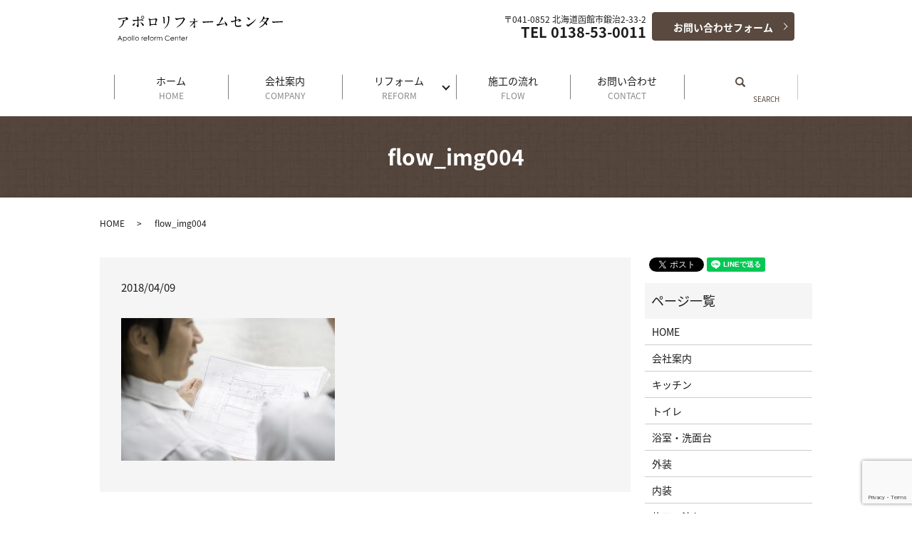

--- FILE ---
content_type: text/html; charset=UTF-8
request_url: https://www.apollo-reform.com/flow_img004
body_size: 4618
content:
  <!DOCTYPE HTML>
<html lang="ja">
<head prefix="og: http://ogp.me/ns# fb: http://ogp.me/ns/fb# article: http://ogp.me/ns/article#">
  <meta charset="utf-8">
  <meta http-equiv="X-UA-Compatible" content="IE=edge,chrome=1">
  <meta name="viewport" content="width=device-width, initial-scale=1">
  <title>&raquo; flow_img004</title>
  <link rel='dns-prefetch' href='//www.google.com' />
<link rel='dns-prefetch' href='//s.w.org' />
<link rel='stylesheet' id='biz-cal-style-css'  href='https://www.apollo-reform.com/wp-content/plugins/biz-calendar/biz-cal.css?ver=2.2.0' type='text/css' media='all' />
<link rel='stylesheet' id='contact-form-7-css'  href='https://www.apollo-reform.com/wp-content/plugins/contact-form-7/includes/css/styles.css?ver=5.1.9' type='text/css' media='all' />
<script type='text/javascript' src='https://www.apollo-reform.com/wp-content/themes/apollo-jusetsu.com_/assets/js/vendor/jquery.min.js?ver=4.9.26'></script>
<script type='text/javascript'>
/* <![CDATA[ */
var bizcalOptions = {"holiday_title":"\u5b9a\u4f11\u65e5","sun":"on","holiday":"on","temp_holidays":"2013-01-02\r\n2013-01-03\r\n\r\n2017-01-01\r\n2017-01-02\r\n2017-01-09\r\n2017-02-11\r\n2017-03-20\r\n2017-04-29\r\n2017-05-03\r\n2017-05-04\r\n2017-05-05\r\n2017-07-17\r\n2017-08-11\r\n2017-09-18\r\n2017-09-23\r\n2017-10-09\r\n2017-11-03\r\n2017-11-23\r\n2017-12-23\r\n2018-01-01\r\n2018-01-08\r\n2018-02-11\r\n2018-02-12\r\n2018-03-21\r\n2018-04-29\r\n2018-04-30\r\n2018-05-03\r\n2018-05-04\r\n2018-05-05\r\n2018-07-16\r\n2018-08-11\r\n2018-09-17\r\n2018-09-23\r\n2018-09-24\r\n2018-10-08\r\n2018-11-03\r\n2018-11-23\r\n2018-12-23\r\n2018-12-24\r\n2019-01-01\r\n2019-01-14\r\n2019-02-11\r\n2019-03-21\r\n2019-04-29\r\n2019-05-03\r\n2019-05-04\r\n2019-05-05\r\n2019-05-06\r\n2019-07-15\r\n2019-08-11\r\n2019-08-12\r\n2019-09-16\r\n2019-09-23\r\n2019-10-14\r\n2019-11-03\r\n2019-11-04\r\n2019-11-23\r\n","temp_weekdays":"","eventday_title":"2018\u6625\u306e\u30ea\u30e2\u30c7\u30eb\u30d5\u30a7\u30a2","eventday_url":"http:\/\/s10178811000001.c1.hpms1.jp\/news\/189","eventdays":"2018-04-28\r\n2018-04-29","month_limit":"\u5236\u9650\u306a\u3057","nextmonthlimit":"12","prevmonthlimit":"12","plugindir":"https:\/\/www.apollo-reform.com\/wp-content\/plugins\/biz-calendar\/","national_holiday":""};
/* ]]> */
</script>
<script type='text/javascript' src='https://www.apollo-reform.com/wp-content/plugins/biz-calendar/calendar.js?ver=2.2.0'></script>
<link rel='shortlink' href='https://www.apollo-reform.com/?p=48' />
  <link href="https://fonts.googleapis.com/earlyaccess/notosansjapanese.css" rel="stylesheet" />
  <link href="https://www.apollo-reform.com/wp-content/themes/apollo-jusetsu.com_/assets/css/main.css?1769498803" rel="stylesheet" >
  <script src="https://www.apollo-reform.com/wp-content/themes/apollo-jusetsu.com_/assets/js/vendor/respond.min.js"></script>
  <script type="application/ld+json">
  {
    "@context": "http://schema.org",
    "@type": "BreadcrumbList",
    "itemListElement":
    [
      {
        "@type": "ListItem",
        "position": 1,
        "item":
        {
          "@id": "https://www.apollo-reform.com/",
          "name": "アポロリフォームセンター"
        }
      },
      {
        "@type": "ListItem",
        "position": 2,
        "item":
        {
          "@id": "https://www.apollo-reform.com/flow_img004/",
          "name": "flow_img004"
        }
      }
    ]
  }
  </script>


  <script type="application/ld+json">
  {
    "@context": "http://schema.org/",
    "@type": "HomeAndConstructionBusiness",
    "name": "アポロ住宅設備機器有限会社",
    "address": "〒041-0852　北海道函館市鍛治2-33-2",
    "telephone": "0138-53-0011",
    "faxNumber": "0138-55-2200",
    "url": "https://www.apollo-reform.com",
    "email": "info@apollo-reform.com",
    "image": "https://www.apollo-reform.com/wp-content/uploads/logo_ogp.jpg",
    "logo": "https://www.apollo-reform.com/wp-content/uploads/logo_org.png"
  }
  </script>
</head>
<body class="scrollTop">

  <div id="fb-root"></div>
  <script>(function(d, s, id) {
    var js, fjs = d.getElementsByTagName(s)[0];
    if (d.getElementById(id)) return;
    js = d.createElement(s); js.id = id;
    js.src = 'https://connect.facebook.net/ja_JP/sdk.js#xfbml=1&version=v2.12';
    fjs.parentNode.insertBefore(js, fjs);
  }(document, 'script', 'facebook-jssdk'));</script>

  <header>
    <div class="primary_header">
      <div class="row">
                <div class="title">
                      <a href="https://www.apollo-reform.com/">
              <object type="image/svg+xml" data="/wp-content/uploads/logo.svg" alt="アポロリフォームセンター"></object>
            </a>
                  </div>
          <div class="hdr_info">
            <p>〒041-0852&nbsp;北海道函館市鍛治2-33-2<strong class="text-large">TEL 0138-53-0011</strong></p>
            <p class="text-center more"><a href="/contact" class="button add_arrow">お問い合わせフォーム</a></p>
          </div>
        <nav class="global_nav"><ul><li><a title="HOME" href="https://www.apollo-reform.com/">ホーム<span class='subtitle'>HOME</span></a></li>
<li><a title="COMPANY" href="https://www.apollo-reform.com/company">会社案内<span class='subtitle'>COMPANY</span></a></li>
<li class="has_under"><a title="REFORM" href="https://www.apollo-reform.com/">リフォーム<span class='subtitle'>REFORM</span></a>
<ul class="sub-menu">
	<li><a href="https://www.apollo-reform.com/kitchen">キッチン<span class='subtitle'></span></a></li>
	<li><a href="https://www.apollo-reform.com/toilet">トイレ<span class='subtitle'></span></a></li>
	<li><a href="https://www.apollo-reform.com/bathroom">浴室・洗面台<span class='subtitle'></span></a></li>
	<li><a href="https://www.apollo-reform.com/exterior">外装<span class='subtitle'></span></a></li>
	<li><a href="https://www.apollo-reform.com/interior">内装<span class='subtitle'></span></a></li>
</ul>
</li>
<li><a title="FLOW" href="https://www.apollo-reform.com/flow">施工の流れ<span class='subtitle'>FLOW</span></a></li>
<li><a title="CONTACT" href="https://www.apollo-reform.com/contact">お問い合わせ<span class='subtitle'>CONTACT</span></a></li>

              <li class="gnav_search"><a href="#">&nbsp;</a>
  <div class="epress_search">
    <form method="get" action="https://www.apollo-reform.com/">
      <input type="text" placeholder="" class="text" name="s" autocomplete="off" value="">
      <input type="submit" value="Search" class="submit">
    </form>
  </div>
  </li>
            </ul>
            <div class="menu_icon">
              <a href="#menu"><span>メニュー開閉</span></a>
            </div></nav>      </div>
    </div>
  </header>

  <main>
              <h1 class="wow" style="">
      flow_img004            </h1>

    
    <div class="bread_wrap">
      <div class="container gutters">
        <div class="row bread">
              <ul class="col span_12">
              <li><a href="https://www.apollo-reform.com">HOME</a></li>
                      <li>flow_img004</li>
                  </ul>
          </div>
      </div>
    </div>
    <section>
      <div class="container gutters">
        <div class="row">
                    <div class="col span_9 column_main">
                  <article class="row article_detail">
      <div class="article_date">
        <p>2018/04/09</p>
      </div>
      <div class="row">
        <div class="col span_12">
          <p class="attachment"><a href='/wp-content/uploads/flow_img004.jpg'><img width="300" height="200" src="/wp-content/uploads/flow_img004-300x200.jpg" class="attachment-medium size-medium" alt="" srcset="https://www.apollo-reform.com/wp-content/uploads/flow_img004-300x200.jpg 300w, https://www.apollo-reform.com/wp-content/uploads/flow_img004-768x512.jpg 768w, https://www.apollo-reform.com/wp-content/uploads/flow_img004.jpg 1000w" sizes="(max-width: 300px) 100vw, 300px" /></a></p>
        </div>
      </div>

          </article>

    <div class='epress_pager'>
      <div class="epress_pager_prev">
        <a href="https://www.apollo-reform.com/flow_img004" rel="prev">flow_img004</a>      </div>
      <div class="epress_pager_next">
              </div>
    </div>
                </div>
          <div class="col span_3 column_sub">
            <div>
<style>
.share_button {
  letter-spacing: -.40em;
  padding-top: 30px;
  margin-bottom: 7%;
}
.share_button > * {
  letter-spacing: normal;
  vertical-align: bottom;
  margin:0 2px;
}
.column_sub .share_button {
  margin-top: 0;
  padding-top: 0;
}
</style>
  <div class="container share_button">
    <!-- Facebook -->
    <div class="fb-share-button" data-href="https://www.apollo-reform.com/flow_img004" data-layout="button" data-size="small" data-mobile-iframe="false"><a class="fb-xfbml-parse-ignore" target="_blank" href="https://www.facebook.com/sharer/sharer.php?u=http%3A%2F%2Fwww.%2F&amp;src=sdkpreparse">シェア</a></div>
    <!-- Twitter -->
    <a href="https://twitter.com/share" class="twitter-share-button" data-lang="ja">ツイート</a>
    <script>!function(d,s,id){var js,fjs=d.getElementsByTagName(s)[0],p=/^http:/.test(d.location)?'http':'https';if(!d.getElementById(id)){js=d.createElement(s);js.id=id;js.src=p+'://platform.twitter.com/widgets.js';fjs.parentNode.insertBefore(js,fjs);}}(document,'script','twitter-wjs');</script>
    <!-- LINE -->
    <div class="line-it-button" data-lang="ja" data-type="share-a" data-url="https://www.apollo-reform.com/flow_img004" style="display: none;"></div>
    <script src="https://d.line-scdn.net/r/web/social-plugin/js/thirdparty/loader.min.js" async="async" defer="defer"></script>
  </div>
</div>
<div class="sidebar">
  <div class="widget_wrap"><p class="widget_header">ページ一覧</p>		<ul>
			<li class="page_item page-item-10"><a href="https://www.apollo-reform.com/">HOME</a></li>
<li class="page_item page-item-15"><a href="https://www.apollo-reform.com/company">会社案内</a></li>
<li class="page_item page-item-22"><a href="https://www.apollo-reform.com/kitchen">キッチン</a></li>
<li class="page_item page-item-26"><a href="https://www.apollo-reform.com/toilet">トイレ</a></li>
<li class="page_item page-item-13"><a href="https://www.apollo-reform.com/bathroom">浴室・洗面台</a></li>
<li class="page_item page-item-17"><a href="https://www.apollo-reform.com/exterior">外装</a></li>
<li class="page_item page-item-24"><a href="https://www.apollo-reform.com/interior">内装</a></li>
<li class="page_item page-item-19"><a href="https://www.apollo-reform.com/flow">施工の流れ</a></li>
<li class="page_item page-item-8"><a href="https://www.apollo-reform.com/contact">お問い合わせ</a></li>
<li class="page_item page-item-11"><a href="https://www.apollo-reform.com/policy">プライバシーポリシー</a></li>
<li class="page_item page-item-12"><a href="https://www.apollo-reform.com/sitemap">サイトマップ</a></li>
		</ul>
		</div><div class="widget_wrap"><p class="widget_header">カテゴリー</p>		<ul>
	<li class="cat-item cat-item-2"><a href="https://www.apollo-reform.com/category/news" >お知らせ</a>
</li>
		</ul>
</div>		<div class="widget_wrap">		<p class="widget_header">最近の投稿</p>		<ul>
											<li>
					<a href="https://www.apollo-reform.com/news/189">【4/28～4/29】「2018春のリモデルフェア」のお知らせ</a>
									</li>
											<li>
					<a href="https://www.apollo-reform.com/news/7">ホームページをリニューアルいたしました。</a>
									</li>
					</ul>
		</div><div class="widget_wrap"><p class="widget_header">カレンダー</p><div id='biz_calendar'></div></div>1</div>
          </div>
                  </div>
      </div>
    </section>

  </main>
<footer>    <div class="footer_nav_wrap">
      <div class="container">
        <div class="row">
        <nav class="col span_12 pc-only"><ul><li><a href="https://www.apollo-reform.com/">HOME</a></li>
<li><a href="https://www.apollo-reform.com/company">会社案内</a></li>
<li><a href="https://www.apollo-reform.com/kitchen">キッチン</a></li>
<li><a href="https://www.apollo-reform.com/toilet">トイレ</a></li>
<li><a href="https://www.apollo-reform.com/bathroom">浴室・洗面台</a></li>
<li><a href="https://www.apollo-reform.com/exterior">外装</a></li>
<li><a href="https://www.apollo-reform.com/interior">内装</a></li>
<li><a href="https://www.apollo-reform.com/flow">施工の流れ</a></li>
<li><a href="https://www.apollo-reform.com/contact">お問い合わせ</a></li>
<li><a href="https://www.apollo-reform.com/policy">プライバシーポリシー</a></li>
<li><a href="https://www.apollo-reform.com/sitemap">サイトマップ</a></li>
</ul></nav>        </div>
      </div>
    </div>
    <div class="footer_copyright_wrap">
      <div class="container">
        <div class="row">
          <div class="col span_12">
            <p>Copyright &copy; アポロリフォームセンター All Rights Reserved.<br>
              【掲載の記事・写真・イラストなどの無断複写・転載を禁じます】</p>
          </div>
        </div>
      </div>
    </div>
    <p class="pagetop"><a href="#top"></a></p>
  </footer>

  <script src="https://www.apollo-reform.com/wp-content/themes/apollo-jusetsu.com_/assets/js/vendor/bundle.js"></script>
  <script src="https://www.apollo-reform.com/wp-content/themes/apollo-jusetsu.com_/assets/js/main.js?"></script>

  <script type='text/javascript'>
/* <![CDATA[ */
var wpcf7 = {"apiSettings":{"root":"https:\/\/www.apollo-reform.com\/wp-json\/contact-form-7\/v1","namespace":"contact-form-7\/v1"}};
/* ]]> */
</script>
<script type='text/javascript' src='https://www.apollo-reform.com/wp-content/plugins/contact-form-7/includes/js/scripts.js?ver=5.1.9'></script>
<script type='text/javascript' src='https://www.google.com/recaptcha/api.js?render=6Ld_boMdAAAAAK7c1BhLVDURC-lIxFw87JxLmqNY&#038;ver=3.0'></script>
<script type="text/javascript">
( function( sitekey, actions ) {

	document.addEventListener( 'DOMContentLoaded', function( event ) {
		var wpcf7recaptcha = {

			execute: function( action ) {
				grecaptcha.execute(
					sitekey,
					{ action: action }
				).then( function( token ) {
					var event = new CustomEvent( 'wpcf7grecaptchaexecuted', {
						detail: {
							action: action,
							token: token,
						},
					} );

					document.dispatchEvent( event );
				} );
			},

			executeOnHomepage: function() {
				wpcf7recaptcha.execute( actions[ 'homepage' ] );
			},

			executeOnContactform: function() {
				wpcf7recaptcha.execute( actions[ 'contactform' ] );
			},

		};

		grecaptcha.ready(
			wpcf7recaptcha.executeOnHomepage
		);

		document.addEventListener( 'change',
			wpcf7recaptcha.executeOnContactform, false
		);

		document.addEventListener( 'wpcf7submit',
			wpcf7recaptcha.executeOnHomepage, false
		);

	} );

	document.addEventListener( 'wpcf7grecaptchaexecuted', function( event ) {
		var fields = document.querySelectorAll(
			"form.wpcf7-form input[name='g-recaptcha-response']"
		);

		for ( var i = 0; i < fields.length; i++ ) {
			var field = fields[ i ];
			field.setAttribute( 'value', event.detail.token );
		}
	} );

} )(
	'6Ld_boMdAAAAAK7c1BhLVDURC-lIxFw87JxLmqNY',
	{"homepage":"homepage","contactform":"contactform"}
);
</script>
</body>
</html>


--- FILE ---
content_type: text/html; charset=utf-8
request_url: https://www.google.com/recaptcha/api2/anchor?ar=1&k=6Ld_boMdAAAAAK7c1BhLVDURC-lIxFw87JxLmqNY&co=aHR0cHM6Ly93d3cuYXBvbGxvLXJlZm9ybS5jb206NDQz&hl=en&v=N67nZn4AqZkNcbeMu4prBgzg&size=invisible&anchor-ms=20000&execute-ms=30000&cb=jh8kdrwzm8vn
body_size: 48573
content:
<!DOCTYPE HTML><html dir="ltr" lang="en"><head><meta http-equiv="Content-Type" content="text/html; charset=UTF-8">
<meta http-equiv="X-UA-Compatible" content="IE=edge">
<title>reCAPTCHA</title>
<style type="text/css">
/* cyrillic-ext */
@font-face {
  font-family: 'Roboto';
  font-style: normal;
  font-weight: 400;
  font-stretch: 100%;
  src: url(//fonts.gstatic.com/s/roboto/v48/KFO7CnqEu92Fr1ME7kSn66aGLdTylUAMa3GUBHMdazTgWw.woff2) format('woff2');
  unicode-range: U+0460-052F, U+1C80-1C8A, U+20B4, U+2DE0-2DFF, U+A640-A69F, U+FE2E-FE2F;
}
/* cyrillic */
@font-face {
  font-family: 'Roboto';
  font-style: normal;
  font-weight: 400;
  font-stretch: 100%;
  src: url(//fonts.gstatic.com/s/roboto/v48/KFO7CnqEu92Fr1ME7kSn66aGLdTylUAMa3iUBHMdazTgWw.woff2) format('woff2');
  unicode-range: U+0301, U+0400-045F, U+0490-0491, U+04B0-04B1, U+2116;
}
/* greek-ext */
@font-face {
  font-family: 'Roboto';
  font-style: normal;
  font-weight: 400;
  font-stretch: 100%;
  src: url(//fonts.gstatic.com/s/roboto/v48/KFO7CnqEu92Fr1ME7kSn66aGLdTylUAMa3CUBHMdazTgWw.woff2) format('woff2');
  unicode-range: U+1F00-1FFF;
}
/* greek */
@font-face {
  font-family: 'Roboto';
  font-style: normal;
  font-weight: 400;
  font-stretch: 100%;
  src: url(//fonts.gstatic.com/s/roboto/v48/KFO7CnqEu92Fr1ME7kSn66aGLdTylUAMa3-UBHMdazTgWw.woff2) format('woff2');
  unicode-range: U+0370-0377, U+037A-037F, U+0384-038A, U+038C, U+038E-03A1, U+03A3-03FF;
}
/* math */
@font-face {
  font-family: 'Roboto';
  font-style: normal;
  font-weight: 400;
  font-stretch: 100%;
  src: url(//fonts.gstatic.com/s/roboto/v48/KFO7CnqEu92Fr1ME7kSn66aGLdTylUAMawCUBHMdazTgWw.woff2) format('woff2');
  unicode-range: U+0302-0303, U+0305, U+0307-0308, U+0310, U+0312, U+0315, U+031A, U+0326-0327, U+032C, U+032F-0330, U+0332-0333, U+0338, U+033A, U+0346, U+034D, U+0391-03A1, U+03A3-03A9, U+03B1-03C9, U+03D1, U+03D5-03D6, U+03F0-03F1, U+03F4-03F5, U+2016-2017, U+2034-2038, U+203C, U+2040, U+2043, U+2047, U+2050, U+2057, U+205F, U+2070-2071, U+2074-208E, U+2090-209C, U+20D0-20DC, U+20E1, U+20E5-20EF, U+2100-2112, U+2114-2115, U+2117-2121, U+2123-214F, U+2190, U+2192, U+2194-21AE, U+21B0-21E5, U+21F1-21F2, U+21F4-2211, U+2213-2214, U+2216-22FF, U+2308-230B, U+2310, U+2319, U+231C-2321, U+2336-237A, U+237C, U+2395, U+239B-23B7, U+23D0, U+23DC-23E1, U+2474-2475, U+25AF, U+25B3, U+25B7, U+25BD, U+25C1, U+25CA, U+25CC, U+25FB, U+266D-266F, U+27C0-27FF, U+2900-2AFF, U+2B0E-2B11, U+2B30-2B4C, U+2BFE, U+3030, U+FF5B, U+FF5D, U+1D400-1D7FF, U+1EE00-1EEFF;
}
/* symbols */
@font-face {
  font-family: 'Roboto';
  font-style: normal;
  font-weight: 400;
  font-stretch: 100%;
  src: url(//fonts.gstatic.com/s/roboto/v48/KFO7CnqEu92Fr1ME7kSn66aGLdTylUAMaxKUBHMdazTgWw.woff2) format('woff2');
  unicode-range: U+0001-000C, U+000E-001F, U+007F-009F, U+20DD-20E0, U+20E2-20E4, U+2150-218F, U+2190, U+2192, U+2194-2199, U+21AF, U+21E6-21F0, U+21F3, U+2218-2219, U+2299, U+22C4-22C6, U+2300-243F, U+2440-244A, U+2460-24FF, U+25A0-27BF, U+2800-28FF, U+2921-2922, U+2981, U+29BF, U+29EB, U+2B00-2BFF, U+4DC0-4DFF, U+FFF9-FFFB, U+10140-1018E, U+10190-1019C, U+101A0, U+101D0-101FD, U+102E0-102FB, U+10E60-10E7E, U+1D2C0-1D2D3, U+1D2E0-1D37F, U+1F000-1F0FF, U+1F100-1F1AD, U+1F1E6-1F1FF, U+1F30D-1F30F, U+1F315, U+1F31C, U+1F31E, U+1F320-1F32C, U+1F336, U+1F378, U+1F37D, U+1F382, U+1F393-1F39F, U+1F3A7-1F3A8, U+1F3AC-1F3AF, U+1F3C2, U+1F3C4-1F3C6, U+1F3CA-1F3CE, U+1F3D4-1F3E0, U+1F3ED, U+1F3F1-1F3F3, U+1F3F5-1F3F7, U+1F408, U+1F415, U+1F41F, U+1F426, U+1F43F, U+1F441-1F442, U+1F444, U+1F446-1F449, U+1F44C-1F44E, U+1F453, U+1F46A, U+1F47D, U+1F4A3, U+1F4B0, U+1F4B3, U+1F4B9, U+1F4BB, U+1F4BF, U+1F4C8-1F4CB, U+1F4D6, U+1F4DA, U+1F4DF, U+1F4E3-1F4E6, U+1F4EA-1F4ED, U+1F4F7, U+1F4F9-1F4FB, U+1F4FD-1F4FE, U+1F503, U+1F507-1F50B, U+1F50D, U+1F512-1F513, U+1F53E-1F54A, U+1F54F-1F5FA, U+1F610, U+1F650-1F67F, U+1F687, U+1F68D, U+1F691, U+1F694, U+1F698, U+1F6AD, U+1F6B2, U+1F6B9-1F6BA, U+1F6BC, U+1F6C6-1F6CF, U+1F6D3-1F6D7, U+1F6E0-1F6EA, U+1F6F0-1F6F3, U+1F6F7-1F6FC, U+1F700-1F7FF, U+1F800-1F80B, U+1F810-1F847, U+1F850-1F859, U+1F860-1F887, U+1F890-1F8AD, U+1F8B0-1F8BB, U+1F8C0-1F8C1, U+1F900-1F90B, U+1F93B, U+1F946, U+1F984, U+1F996, U+1F9E9, U+1FA00-1FA6F, U+1FA70-1FA7C, U+1FA80-1FA89, U+1FA8F-1FAC6, U+1FACE-1FADC, U+1FADF-1FAE9, U+1FAF0-1FAF8, U+1FB00-1FBFF;
}
/* vietnamese */
@font-face {
  font-family: 'Roboto';
  font-style: normal;
  font-weight: 400;
  font-stretch: 100%;
  src: url(//fonts.gstatic.com/s/roboto/v48/KFO7CnqEu92Fr1ME7kSn66aGLdTylUAMa3OUBHMdazTgWw.woff2) format('woff2');
  unicode-range: U+0102-0103, U+0110-0111, U+0128-0129, U+0168-0169, U+01A0-01A1, U+01AF-01B0, U+0300-0301, U+0303-0304, U+0308-0309, U+0323, U+0329, U+1EA0-1EF9, U+20AB;
}
/* latin-ext */
@font-face {
  font-family: 'Roboto';
  font-style: normal;
  font-weight: 400;
  font-stretch: 100%;
  src: url(//fonts.gstatic.com/s/roboto/v48/KFO7CnqEu92Fr1ME7kSn66aGLdTylUAMa3KUBHMdazTgWw.woff2) format('woff2');
  unicode-range: U+0100-02BA, U+02BD-02C5, U+02C7-02CC, U+02CE-02D7, U+02DD-02FF, U+0304, U+0308, U+0329, U+1D00-1DBF, U+1E00-1E9F, U+1EF2-1EFF, U+2020, U+20A0-20AB, U+20AD-20C0, U+2113, U+2C60-2C7F, U+A720-A7FF;
}
/* latin */
@font-face {
  font-family: 'Roboto';
  font-style: normal;
  font-weight: 400;
  font-stretch: 100%;
  src: url(//fonts.gstatic.com/s/roboto/v48/KFO7CnqEu92Fr1ME7kSn66aGLdTylUAMa3yUBHMdazQ.woff2) format('woff2');
  unicode-range: U+0000-00FF, U+0131, U+0152-0153, U+02BB-02BC, U+02C6, U+02DA, U+02DC, U+0304, U+0308, U+0329, U+2000-206F, U+20AC, U+2122, U+2191, U+2193, U+2212, U+2215, U+FEFF, U+FFFD;
}
/* cyrillic-ext */
@font-face {
  font-family: 'Roboto';
  font-style: normal;
  font-weight: 500;
  font-stretch: 100%;
  src: url(//fonts.gstatic.com/s/roboto/v48/KFO7CnqEu92Fr1ME7kSn66aGLdTylUAMa3GUBHMdazTgWw.woff2) format('woff2');
  unicode-range: U+0460-052F, U+1C80-1C8A, U+20B4, U+2DE0-2DFF, U+A640-A69F, U+FE2E-FE2F;
}
/* cyrillic */
@font-face {
  font-family: 'Roboto';
  font-style: normal;
  font-weight: 500;
  font-stretch: 100%;
  src: url(//fonts.gstatic.com/s/roboto/v48/KFO7CnqEu92Fr1ME7kSn66aGLdTylUAMa3iUBHMdazTgWw.woff2) format('woff2');
  unicode-range: U+0301, U+0400-045F, U+0490-0491, U+04B0-04B1, U+2116;
}
/* greek-ext */
@font-face {
  font-family: 'Roboto';
  font-style: normal;
  font-weight: 500;
  font-stretch: 100%;
  src: url(//fonts.gstatic.com/s/roboto/v48/KFO7CnqEu92Fr1ME7kSn66aGLdTylUAMa3CUBHMdazTgWw.woff2) format('woff2');
  unicode-range: U+1F00-1FFF;
}
/* greek */
@font-face {
  font-family: 'Roboto';
  font-style: normal;
  font-weight: 500;
  font-stretch: 100%;
  src: url(//fonts.gstatic.com/s/roboto/v48/KFO7CnqEu92Fr1ME7kSn66aGLdTylUAMa3-UBHMdazTgWw.woff2) format('woff2');
  unicode-range: U+0370-0377, U+037A-037F, U+0384-038A, U+038C, U+038E-03A1, U+03A3-03FF;
}
/* math */
@font-face {
  font-family: 'Roboto';
  font-style: normal;
  font-weight: 500;
  font-stretch: 100%;
  src: url(//fonts.gstatic.com/s/roboto/v48/KFO7CnqEu92Fr1ME7kSn66aGLdTylUAMawCUBHMdazTgWw.woff2) format('woff2');
  unicode-range: U+0302-0303, U+0305, U+0307-0308, U+0310, U+0312, U+0315, U+031A, U+0326-0327, U+032C, U+032F-0330, U+0332-0333, U+0338, U+033A, U+0346, U+034D, U+0391-03A1, U+03A3-03A9, U+03B1-03C9, U+03D1, U+03D5-03D6, U+03F0-03F1, U+03F4-03F5, U+2016-2017, U+2034-2038, U+203C, U+2040, U+2043, U+2047, U+2050, U+2057, U+205F, U+2070-2071, U+2074-208E, U+2090-209C, U+20D0-20DC, U+20E1, U+20E5-20EF, U+2100-2112, U+2114-2115, U+2117-2121, U+2123-214F, U+2190, U+2192, U+2194-21AE, U+21B0-21E5, U+21F1-21F2, U+21F4-2211, U+2213-2214, U+2216-22FF, U+2308-230B, U+2310, U+2319, U+231C-2321, U+2336-237A, U+237C, U+2395, U+239B-23B7, U+23D0, U+23DC-23E1, U+2474-2475, U+25AF, U+25B3, U+25B7, U+25BD, U+25C1, U+25CA, U+25CC, U+25FB, U+266D-266F, U+27C0-27FF, U+2900-2AFF, U+2B0E-2B11, U+2B30-2B4C, U+2BFE, U+3030, U+FF5B, U+FF5D, U+1D400-1D7FF, U+1EE00-1EEFF;
}
/* symbols */
@font-face {
  font-family: 'Roboto';
  font-style: normal;
  font-weight: 500;
  font-stretch: 100%;
  src: url(//fonts.gstatic.com/s/roboto/v48/KFO7CnqEu92Fr1ME7kSn66aGLdTylUAMaxKUBHMdazTgWw.woff2) format('woff2');
  unicode-range: U+0001-000C, U+000E-001F, U+007F-009F, U+20DD-20E0, U+20E2-20E4, U+2150-218F, U+2190, U+2192, U+2194-2199, U+21AF, U+21E6-21F0, U+21F3, U+2218-2219, U+2299, U+22C4-22C6, U+2300-243F, U+2440-244A, U+2460-24FF, U+25A0-27BF, U+2800-28FF, U+2921-2922, U+2981, U+29BF, U+29EB, U+2B00-2BFF, U+4DC0-4DFF, U+FFF9-FFFB, U+10140-1018E, U+10190-1019C, U+101A0, U+101D0-101FD, U+102E0-102FB, U+10E60-10E7E, U+1D2C0-1D2D3, U+1D2E0-1D37F, U+1F000-1F0FF, U+1F100-1F1AD, U+1F1E6-1F1FF, U+1F30D-1F30F, U+1F315, U+1F31C, U+1F31E, U+1F320-1F32C, U+1F336, U+1F378, U+1F37D, U+1F382, U+1F393-1F39F, U+1F3A7-1F3A8, U+1F3AC-1F3AF, U+1F3C2, U+1F3C4-1F3C6, U+1F3CA-1F3CE, U+1F3D4-1F3E0, U+1F3ED, U+1F3F1-1F3F3, U+1F3F5-1F3F7, U+1F408, U+1F415, U+1F41F, U+1F426, U+1F43F, U+1F441-1F442, U+1F444, U+1F446-1F449, U+1F44C-1F44E, U+1F453, U+1F46A, U+1F47D, U+1F4A3, U+1F4B0, U+1F4B3, U+1F4B9, U+1F4BB, U+1F4BF, U+1F4C8-1F4CB, U+1F4D6, U+1F4DA, U+1F4DF, U+1F4E3-1F4E6, U+1F4EA-1F4ED, U+1F4F7, U+1F4F9-1F4FB, U+1F4FD-1F4FE, U+1F503, U+1F507-1F50B, U+1F50D, U+1F512-1F513, U+1F53E-1F54A, U+1F54F-1F5FA, U+1F610, U+1F650-1F67F, U+1F687, U+1F68D, U+1F691, U+1F694, U+1F698, U+1F6AD, U+1F6B2, U+1F6B9-1F6BA, U+1F6BC, U+1F6C6-1F6CF, U+1F6D3-1F6D7, U+1F6E0-1F6EA, U+1F6F0-1F6F3, U+1F6F7-1F6FC, U+1F700-1F7FF, U+1F800-1F80B, U+1F810-1F847, U+1F850-1F859, U+1F860-1F887, U+1F890-1F8AD, U+1F8B0-1F8BB, U+1F8C0-1F8C1, U+1F900-1F90B, U+1F93B, U+1F946, U+1F984, U+1F996, U+1F9E9, U+1FA00-1FA6F, U+1FA70-1FA7C, U+1FA80-1FA89, U+1FA8F-1FAC6, U+1FACE-1FADC, U+1FADF-1FAE9, U+1FAF0-1FAF8, U+1FB00-1FBFF;
}
/* vietnamese */
@font-face {
  font-family: 'Roboto';
  font-style: normal;
  font-weight: 500;
  font-stretch: 100%;
  src: url(//fonts.gstatic.com/s/roboto/v48/KFO7CnqEu92Fr1ME7kSn66aGLdTylUAMa3OUBHMdazTgWw.woff2) format('woff2');
  unicode-range: U+0102-0103, U+0110-0111, U+0128-0129, U+0168-0169, U+01A0-01A1, U+01AF-01B0, U+0300-0301, U+0303-0304, U+0308-0309, U+0323, U+0329, U+1EA0-1EF9, U+20AB;
}
/* latin-ext */
@font-face {
  font-family: 'Roboto';
  font-style: normal;
  font-weight: 500;
  font-stretch: 100%;
  src: url(//fonts.gstatic.com/s/roboto/v48/KFO7CnqEu92Fr1ME7kSn66aGLdTylUAMa3KUBHMdazTgWw.woff2) format('woff2');
  unicode-range: U+0100-02BA, U+02BD-02C5, U+02C7-02CC, U+02CE-02D7, U+02DD-02FF, U+0304, U+0308, U+0329, U+1D00-1DBF, U+1E00-1E9F, U+1EF2-1EFF, U+2020, U+20A0-20AB, U+20AD-20C0, U+2113, U+2C60-2C7F, U+A720-A7FF;
}
/* latin */
@font-face {
  font-family: 'Roboto';
  font-style: normal;
  font-weight: 500;
  font-stretch: 100%;
  src: url(//fonts.gstatic.com/s/roboto/v48/KFO7CnqEu92Fr1ME7kSn66aGLdTylUAMa3yUBHMdazQ.woff2) format('woff2');
  unicode-range: U+0000-00FF, U+0131, U+0152-0153, U+02BB-02BC, U+02C6, U+02DA, U+02DC, U+0304, U+0308, U+0329, U+2000-206F, U+20AC, U+2122, U+2191, U+2193, U+2212, U+2215, U+FEFF, U+FFFD;
}
/* cyrillic-ext */
@font-face {
  font-family: 'Roboto';
  font-style: normal;
  font-weight: 900;
  font-stretch: 100%;
  src: url(//fonts.gstatic.com/s/roboto/v48/KFO7CnqEu92Fr1ME7kSn66aGLdTylUAMa3GUBHMdazTgWw.woff2) format('woff2');
  unicode-range: U+0460-052F, U+1C80-1C8A, U+20B4, U+2DE0-2DFF, U+A640-A69F, U+FE2E-FE2F;
}
/* cyrillic */
@font-face {
  font-family: 'Roboto';
  font-style: normal;
  font-weight: 900;
  font-stretch: 100%;
  src: url(//fonts.gstatic.com/s/roboto/v48/KFO7CnqEu92Fr1ME7kSn66aGLdTylUAMa3iUBHMdazTgWw.woff2) format('woff2');
  unicode-range: U+0301, U+0400-045F, U+0490-0491, U+04B0-04B1, U+2116;
}
/* greek-ext */
@font-face {
  font-family: 'Roboto';
  font-style: normal;
  font-weight: 900;
  font-stretch: 100%;
  src: url(//fonts.gstatic.com/s/roboto/v48/KFO7CnqEu92Fr1ME7kSn66aGLdTylUAMa3CUBHMdazTgWw.woff2) format('woff2');
  unicode-range: U+1F00-1FFF;
}
/* greek */
@font-face {
  font-family: 'Roboto';
  font-style: normal;
  font-weight: 900;
  font-stretch: 100%;
  src: url(//fonts.gstatic.com/s/roboto/v48/KFO7CnqEu92Fr1ME7kSn66aGLdTylUAMa3-UBHMdazTgWw.woff2) format('woff2');
  unicode-range: U+0370-0377, U+037A-037F, U+0384-038A, U+038C, U+038E-03A1, U+03A3-03FF;
}
/* math */
@font-face {
  font-family: 'Roboto';
  font-style: normal;
  font-weight: 900;
  font-stretch: 100%;
  src: url(//fonts.gstatic.com/s/roboto/v48/KFO7CnqEu92Fr1ME7kSn66aGLdTylUAMawCUBHMdazTgWw.woff2) format('woff2');
  unicode-range: U+0302-0303, U+0305, U+0307-0308, U+0310, U+0312, U+0315, U+031A, U+0326-0327, U+032C, U+032F-0330, U+0332-0333, U+0338, U+033A, U+0346, U+034D, U+0391-03A1, U+03A3-03A9, U+03B1-03C9, U+03D1, U+03D5-03D6, U+03F0-03F1, U+03F4-03F5, U+2016-2017, U+2034-2038, U+203C, U+2040, U+2043, U+2047, U+2050, U+2057, U+205F, U+2070-2071, U+2074-208E, U+2090-209C, U+20D0-20DC, U+20E1, U+20E5-20EF, U+2100-2112, U+2114-2115, U+2117-2121, U+2123-214F, U+2190, U+2192, U+2194-21AE, U+21B0-21E5, U+21F1-21F2, U+21F4-2211, U+2213-2214, U+2216-22FF, U+2308-230B, U+2310, U+2319, U+231C-2321, U+2336-237A, U+237C, U+2395, U+239B-23B7, U+23D0, U+23DC-23E1, U+2474-2475, U+25AF, U+25B3, U+25B7, U+25BD, U+25C1, U+25CA, U+25CC, U+25FB, U+266D-266F, U+27C0-27FF, U+2900-2AFF, U+2B0E-2B11, U+2B30-2B4C, U+2BFE, U+3030, U+FF5B, U+FF5D, U+1D400-1D7FF, U+1EE00-1EEFF;
}
/* symbols */
@font-face {
  font-family: 'Roboto';
  font-style: normal;
  font-weight: 900;
  font-stretch: 100%;
  src: url(//fonts.gstatic.com/s/roboto/v48/KFO7CnqEu92Fr1ME7kSn66aGLdTylUAMaxKUBHMdazTgWw.woff2) format('woff2');
  unicode-range: U+0001-000C, U+000E-001F, U+007F-009F, U+20DD-20E0, U+20E2-20E4, U+2150-218F, U+2190, U+2192, U+2194-2199, U+21AF, U+21E6-21F0, U+21F3, U+2218-2219, U+2299, U+22C4-22C6, U+2300-243F, U+2440-244A, U+2460-24FF, U+25A0-27BF, U+2800-28FF, U+2921-2922, U+2981, U+29BF, U+29EB, U+2B00-2BFF, U+4DC0-4DFF, U+FFF9-FFFB, U+10140-1018E, U+10190-1019C, U+101A0, U+101D0-101FD, U+102E0-102FB, U+10E60-10E7E, U+1D2C0-1D2D3, U+1D2E0-1D37F, U+1F000-1F0FF, U+1F100-1F1AD, U+1F1E6-1F1FF, U+1F30D-1F30F, U+1F315, U+1F31C, U+1F31E, U+1F320-1F32C, U+1F336, U+1F378, U+1F37D, U+1F382, U+1F393-1F39F, U+1F3A7-1F3A8, U+1F3AC-1F3AF, U+1F3C2, U+1F3C4-1F3C6, U+1F3CA-1F3CE, U+1F3D4-1F3E0, U+1F3ED, U+1F3F1-1F3F3, U+1F3F5-1F3F7, U+1F408, U+1F415, U+1F41F, U+1F426, U+1F43F, U+1F441-1F442, U+1F444, U+1F446-1F449, U+1F44C-1F44E, U+1F453, U+1F46A, U+1F47D, U+1F4A3, U+1F4B0, U+1F4B3, U+1F4B9, U+1F4BB, U+1F4BF, U+1F4C8-1F4CB, U+1F4D6, U+1F4DA, U+1F4DF, U+1F4E3-1F4E6, U+1F4EA-1F4ED, U+1F4F7, U+1F4F9-1F4FB, U+1F4FD-1F4FE, U+1F503, U+1F507-1F50B, U+1F50D, U+1F512-1F513, U+1F53E-1F54A, U+1F54F-1F5FA, U+1F610, U+1F650-1F67F, U+1F687, U+1F68D, U+1F691, U+1F694, U+1F698, U+1F6AD, U+1F6B2, U+1F6B9-1F6BA, U+1F6BC, U+1F6C6-1F6CF, U+1F6D3-1F6D7, U+1F6E0-1F6EA, U+1F6F0-1F6F3, U+1F6F7-1F6FC, U+1F700-1F7FF, U+1F800-1F80B, U+1F810-1F847, U+1F850-1F859, U+1F860-1F887, U+1F890-1F8AD, U+1F8B0-1F8BB, U+1F8C0-1F8C1, U+1F900-1F90B, U+1F93B, U+1F946, U+1F984, U+1F996, U+1F9E9, U+1FA00-1FA6F, U+1FA70-1FA7C, U+1FA80-1FA89, U+1FA8F-1FAC6, U+1FACE-1FADC, U+1FADF-1FAE9, U+1FAF0-1FAF8, U+1FB00-1FBFF;
}
/* vietnamese */
@font-face {
  font-family: 'Roboto';
  font-style: normal;
  font-weight: 900;
  font-stretch: 100%;
  src: url(//fonts.gstatic.com/s/roboto/v48/KFO7CnqEu92Fr1ME7kSn66aGLdTylUAMa3OUBHMdazTgWw.woff2) format('woff2');
  unicode-range: U+0102-0103, U+0110-0111, U+0128-0129, U+0168-0169, U+01A0-01A1, U+01AF-01B0, U+0300-0301, U+0303-0304, U+0308-0309, U+0323, U+0329, U+1EA0-1EF9, U+20AB;
}
/* latin-ext */
@font-face {
  font-family: 'Roboto';
  font-style: normal;
  font-weight: 900;
  font-stretch: 100%;
  src: url(//fonts.gstatic.com/s/roboto/v48/KFO7CnqEu92Fr1ME7kSn66aGLdTylUAMa3KUBHMdazTgWw.woff2) format('woff2');
  unicode-range: U+0100-02BA, U+02BD-02C5, U+02C7-02CC, U+02CE-02D7, U+02DD-02FF, U+0304, U+0308, U+0329, U+1D00-1DBF, U+1E00-1E9F, U+1EF2-1EFF, U+2020, U+20A0-20AB, U+20AD-20C0, U+2113, U+2C60-2C7F, U+A720-A7FF;
}
/* latin */
@font-face {
  font-family: 'Roboto';
  font-style: normal;
  font-weight: 900;
  font-stretch: 100%;
  src: url(//fonts.gstatic.com/s/roboto/v48/KFO7CnqEu92Fr1ME7kSn66aGLdTylUAMa3yUBHMdazQ.woff2) format('woff2');
  unicode-range: U+0000-00FF, U+0131, U+0152-0153, U+02BB-02BC, U+02C6, U+02DA, U+02DC, U+0304, U+0308, U+0329, U+2000-206F, U+20AC, U+2122, U+2191, U+2193, U+2212, U+2215, U+FEFF, U+FFFD;
}

</style>
<link rel="stylesheet" type="text/css" href="https://www.gstatic.com/recaptcha/releases/N67nZn4AqZkNcbeMu4prBgzg/styles__ltr.css">
<script nonce="PTlW0KbAk1DaVFHFbdC7kQ" type="text/javascript">window['__recaptcha_api'] = 'https://www.google.com/recaptcha/api2/';</script>
<script type="text/javascript" src="https://www.gstatic.com/recaptcha/releases/N67nZn4AqZkNcbeMu4prBgzg/recaptcha__en.js" nonce="PTlW0KbAk1DaVFHFbdC7kQ">
      
    </script></head>
<body><div id="rc-anchor-alert" class="rc-anchor-alert"></div>
<input type="hidden" id="recaptcha-token" value="[base64]">
<script type="text/javascript" nonce="PTlW0KbAk1DaVFHFbdC7kQ">
      recaptcha.anchor.Main.init("[\x22ainput\x22,[\x22bgdata\x22,\x22\x22,\[base64]/[base64]/[base64]/[base64]/[base64]/UltsKytdPUU6KEU8MjA0OD9SW2wrK109RT4+NnwxOTI6KChFJjY0NTEyKT09NTUyOTYmJk0rMTxjLmxlbmd0aCYmKGMuY2hhckNvZGVBdChNKzEpJjY0NTEyKT09NTYzMjA/[base64]/[base64]/[base64]/[base64]/[base64]/[base64]/[base64]\x22,\[base64]\x22,\x22TcOww7XCicO7FsOdwrnClHk2G8OeEVTChFMiw6bDqzzCpXk9RMOcw4UCw4HCoFNtPyXDlsKmw6wbEMKSw4LDr8OdWMOuwroYcTDCo1bDiSV8w5TColNKQcKNK37DqQ9Ow6plesK2B8K0OcKESFoMwoEcwpN/[base64]/CqsKxMcKMwp3Dp8Ofw4YYw6TDrMO2wqpGNioxwonDtsOnTVXDpcO8TcORwpU0UMOYQ1NZRTbDm8K7c8KkwqfCkMOtSm/CgQHDr2nCpx5IX8OAOMORwozDj8OLwr9ewqpndnhuE8OUwo0RLMOhSwPCvMKUbkLDnA0HVG1kNVzCnsKOwpQvNCbCicKCX27Djg/[base64]/CnlZocMKpTUg/WMOVw65CwqZmO2TDhRRTw4Rlw5PCmsKYw6cWA8OrwqHCl8O/J3HCocKvw404w5xew44OIMKkw45tw4N/LhPDux7CjsKvw6Utw7kow53Cj8KfJcKbXybDuMOCFsORCXrCmsKdDhDDtnFkfRPDiAHDu1k4QcOFGcKCwpnDssK0bsKewro7w6YQUmEvwpshw5DCncOBYsKLw60SwrY9McKNwqXCjcOewqcSHcKAw7Rmwp3CgHjCtsO5w7/CscK/[base64]/wq7DomzCrSxwG3PClsK6KsOsBWTDlWfDtjMMw4vCh0RZKcKAwpdAeCzDlsONwq/DjcOAw4zCkMOqW8OREsKgX8OWUMOSwrpRbsKyexAGwq/DkEfDicOObsO9w40VR8OTQMOhw5h0w5w8wq7Cq8KucHvDjSnClzMmwojCjnnCmMOFZcO+wqUfVMK+LClnwokNK8OJORUgb2xpwpHDrMKFw4nDk0Icb8KGw7dDGnLDnzU/[base64]/Clk/CtsK1JXsfTk4TwoXCtMO0NMKkw4XCssKJCMKAY8OobjDCiMOlEHXCpsOMECd0w4MyEyU+wo8GwpYuPcKswqcMwpPDicOcw4crTVTCrg4wNSvCpH/DgsKrw6zDhMOqDMOTwqvDjXhmw5lRa8Klw5ZtW2bDpcK4ZsKPw6opwp92BnQhPcKlw5zDjMOWNcKbKMOswp/Crx55wrHDoMK+IMOODFLDrzAHwrbDk8OkwqzDmcKzwrxqNsO9wp8rJsKlSkYUwofCsjIMdAU7AgLDlRfDkR52TSLCs8O5w7F3ccK7FRVKw4tiQ8OhwrNLw7bChy8odMO3wphgTcKXwqYJa2Vkw6A2wpsGwpDDv8O/w4rDs1N2w4kdw6zDuB85Y8O3wpohB8KeL2rCqzzDq1g0d8KGX1bCrRVMM8KtIMKfw63CkR/[base64]/wrfChF8Nb8KYw5jCmjYoDArDpCx5M8KiRsO/ShHDh8Oywp8UBsKrLgNMw4cFw73DpcOLFTPDiWHDk8KtMEI2w5LCpMKtw6zDgMOOwpXCv1s8wpnCuDfCgMOhIVJyaAwMwoHCt8Orw5fChMKYw5YucQNkakUUw4PCo0vDsXTCtcO+w5fDqMKgTHfCgVrCmMOVwpvDkMKOwpp7Pj7CiEg5MRbCisOfN07CtlDChcO/wrPCg0gkVTVow6TDjFbCmAprFlRiw5HDvxRvCQ9lCcOcd8ONBRzDrcKKXMOHw7QnZnE4wrfCoMKGAMK6Hz80FMOJwrLDjj3ClW8Rwp/DsMO9woHCgMOFw4jCl8KawqIYw7PCvsK3A8O/[base64]/DhcKSwoDCv8OHwqxHw7HDmsKaSVnDq8KCTcK2wpVDwp0Ew6/CukIAwp4+wqrDvHNpw5TDm8Kqw7l7b33DrjotwpXCikPDiSfCkMKOIsOCaMKjw4jDosKPwqfDjsOZOcKYw4/[base64]/[base64]/CpsO5wpBPVMOnwqbCs8KVF8KMwqMYw5HCnW/DnsOEeMKswph1wrccdUATwpjCgcOHT09hwqNlw5bCvEJsw5wfPD0bw5smw5rDr8OdD0wsXQHDtsOHwrtkXMK0wpPDkMO0GMOhR8OPCsOoATXCgsOqwqLDucOtNTYTcHXCmkg7wqjChgTDrsOhHsKKJcObfH93H8K+wrDDqsO/wrVUNcOCe8KYfMOhdMKSwq4dwr0Lw6zCqFMFwoTCkCBzwq/Dtxxkw6jDgEA7aT9QQcKrw5k1JMKQY8OLU8OfD8OUFHUPwqQ0FQ/DqcO5wrfDhXjCtkIbw5h0G8OCCMKSwoTDt0VFcMOOw67DqiJww73CisOpwrViw5XDlsKEBDjDicODfVwKw4zCu8Khw4wxwoskw7/DsiBCw57DlWdVwr/Cn8OtJcOCwpkBcsOjw6pSwqNsw6rDusOfw6FUDsOdw73CgMKRw5R6wpbCiMOnwp/CilXCpGAvHSLCmE1AfG1XG8OzIsOxw6YQw4B0w7bDkkgcw4E7w43DoRTCmsOLwpvDisOvEMOaw61VwqlAKkZ9B8OSw4sfw7nDgsOXwqnCqGXDscO/CGAIVcKCBR1ABAU4U0DDiQgRwr/CvV4WJcKKH8KIw4vCm1fCrGczwoczf8OACClDw6p9HgTDtcKow5c3wqJ0fB7Dm1MRfcKnw7x/[base64]/wrfCkMO5wrjDnsKrPlNYZT/DjEXDtsO4wrzCik84w4DClcOMI1PCnMKZdcOuPsO1wofDry7CkAVHd1DCgjkAwqnCsAdNXsKkO8KIa0jDj27CrXkqF8OyAsOHw47CvHoJwofCqsKmw5EsBAPDiD1MDTDCixImw5XDlkDCrFzClBJSwrkKwq/Ch2FXDRcpa8KgEmYxOMOIwrJQwqEnw6ZUwoUnQ0nCnzNVDcO6XsK3w5rCocOOw4DCkUkZVcOxw5w7V8OSAF07XHRmwokFwoxIwrzDmsKzGsOIw4TDkcOWQwILAn/Dp8O9wrB1w7ciwpPDsD3CmsKpwrF9wp/CuzTCocO6OCQCKkXDjcOGUgs1wqrDqUjDh8Kfw45yIgF9wqYAdsKSSMO3w4UwwqsCCMK5w6nCtsOiGcKQwp81EijDiyhbI8K/IgTDqVUNwqXCo0Enw7t5P8K3aWDCunnDs8OjWGXChmknw4EKbsK4DMKWa1o9RG/CuXbClcKmdnjCmGHDpn1HBcO3w5wQw6/Cp8KIUgJFGkQ9MsOMw7zDsMOBwrbDunRZwqJkZ2zDicO/E0jDlsKwwroXNsOxwpHCjxs7VsKqGEzDrAPCs8KjeRdhw5xmZ0vDugULwovCthXCgENTw4Fxw63CsXMmIcOfdsKRwqUowq4WwqAuwr3Dv8KJwrTCvB/DgcO/alXDr8OQN8Kncx3DpxMHwq0sGcKTw67CpsOlwq1rwq9Ww40JYjzDpnrCjhgLw6nDrcOrdsOuCHIrwrYOwovCrsK6wozCqsKnw67Cu8KXwoJSw6AiBScLw7oxZMOFw43CqhVFOE8/T8O3w6vDosOZbx7DvRzDm1ZDO8KBw7HDt8Kwwq3ComcYwo3Cs8KGX8O3wqoVEj7ClMOAQhsBwrfDhjvDoiYTwoM4IhVeF3zDgE7DmMK5JATCjcKfwo89PMOkwp7DlsKmwoPCscK/wq3CqGvCmVzCpsOXc13CicOoUgfDmcOqwqDCrVPDiMKPHyvCmcKbfcK/wrzCjw/ClwlYw7MwImHCmMOOMsKPdcOXfcKkT8KDwq8OQ37CiyXDgMKbOcK4w6/DiS7CtG8Gw4fCt8OXw5zCi8KnOCbCp8OIw7g0Lh/Cm8KsCGRxVlvChcKOCDcabMOTCMKMdcKPw4jCsMOMT8ONR8OXwpcobgrCoMKlwpDCkMOaw7wKwofDsxZKPsOCLDrCn8KwcCFVwp1nw6NNJcKZw6Emw7F8w4nCnwbDtMKkRsKKwqN6wrlvw4vCmiMiw4TDpl3CvsOjw69vcQxzwqTDi0EAwq0ySMK5w6TCqnE/w5nDm8KsAcKzQx7ChTfDrVdSwohuwqgVDMOHcE15worCu8O6wrPDgsOWwozDu8ORC8K1O8KIwrjCrsOCwpjCqsKTdcKGwrkjw5w1ZsKJwqnCtcOqw4vCrMKKw5DCslR0wrDCmiRWVwnDtzTCgAxWwrzCi8OIHMOzwpXDoMOLw4wMXkbCvizCscKpwqXCgxg/[base64]/[base64]/CpFvCkMKzw67DvmdNfMOGw5YIE1VmfGfDgMO1Q3bChMKmwoZawp0PWV/[base64]/W8OKKw88IMKTKFPCtXXChHIRw5Z7w7LCo8OCw7J/wpPDhhEyED1JwpDDqMOww43CqmHDpSLClsOAwrZEwqDCtCpJwqrCgFrDqcK4w7rDqEUkwrgkw7t1w4jDt0XDkGjDtQbDssKvBEjDjMKfwoDDmWMFwqpyCcK3wppwC8KsUsKOw7jCgsOBdnLDisK9woZuwq9/[base64]/Dq8O0w6HCtsKmwo9uPRvCoAdnd8KhwrrCosO7w4/DpsOcwqvCkcOfKsOUG2rCssO0w74aCFx5B8OPPHfCocKRwo3CvcOYWsKRwpPDlE/DoMKGw7DDnmRew67Cn8KneMOyO8OPRlhBEMKPT3lrNgrClEdSw4ZSAD1eAMKLw5rDv0vCuH/DtMOtW8OtPcOaw6TCosKjwp/DkzIkw7wJw5Z0USQUwp7DlMOoMmIzCcKOwqZvd8KRwqHClyPDmcKuRcKtdcKjUMKVdMK6w59Hw6BQw44Jw5MHwrEbKzjDjRXCr29Fw658wooGJn/Ci8Kowp3CgMORFWTDhQrDjsK9wpXCjSlSwqvDmMK0M8ONa8OfwrHDsDNNwpDCgwLDtsOLwr/DicKkEsKeJwcxw4bCp0NVwpoxwoFLcU5ndHPDosOAwoZuSz5yw4vChh/CiTXDpUdlO2Fsbisfw4o3w4/CsMO+wp3CicK6QsO8w54mwqkHwpxFwqzDk8OPwqPDvMK4FcONICVlYG5WWsOZw4Zaw54dwoM8wo3DlzwlQGpUaMKDGsKqVFTChcOZf0InwqTCl8OywoHDgETDsG/[base64]/DmGnDh0LConQPTxfCgwTDhGV5J1B7b8OmcsOZw656Ji/ChzZHL8KSQyBQwps5wrXDlsKiEcKuw6/CjcKCw71Zw6VKI8KULmHDvcKcYsO3w4DDmTrCiMO5wrUNCsOtHy/[base64]/Duk3CrcOyQhJnJcKcw5UBFGrDoMKlwqspQ1XCmMKJQsKgKDs0HsKRc2I3D8KrTsKGPmNCY8KMw6rDhMKfEsKDWg8cwqTChzQTw4LCuCzDn8KYw6c1D27ChcKtT8KyKcOKc8K0JQFnw6gcw6zCnR/DgMOHMHbCk8KuwpbDq8KvKsK5Lk0+F8KBw4XDuwc7Ym0RwovDgMOfIsOHPmImDMO+wp/CgcKSw4Fqw4zCtsKsES7DgmRQZGkJfsOPw5BfwqnDjHnDksKnJ8OeRsOpakpVwodBewhmRjtzwrglw7DDvsKtIcKiwqrDo0XChMO6AMOQw5t1w6Qvw60UWWx3ZAXDs3NGJMKsw7V4Ny/DlsOHJEcCw5l5SMKYTcOGNHAKw7BiKsOEwpjDhcKFXSzDkMKcDiNgw5ZuZn5VdsKBw7HCiA5MPsO2w7LCocOGwr3DqCPDksK5woHDisOKdcONwprDtMOPM8KAwqrDtMOkw6ZBd8Kww7ZKw5/Cnh0bwoAgw41PwpY7TVbCljV1wqwbZsOxNcOjW8OPwrV8G8K4A8Kgwp/CiMKaXsKPw47DqhYJSDfCiE7DhBbDksKEwp5Nw6cewp86M8KawqxMw6t0EEnDlsOfwrzCpcO4wrTDtsOfw6/DrXbCmsOvw6VNw7Eow57ChlXCpzPCkQ42R8OAw45Rw4LDnDzDiUzCsWB2O1rCjRnCqWkhw6soY0TCuMOJw7nDl8O/wpt3X8OrdMOufMOuY8KZw5Ydw6RvUsOmw5Qrw5zDlScPfcKeGMOdRMKzJkHDs8K0MzXDrsO2wqXCrkfCoikuQsONwpvCmiEEdQJ1woTDq8OTwoN5w6Ycwq7Dgm8dw7nDtsOcwqAkIXHDr8KOLVJyFmfDqsKew4hMw4h3GcK5cF7Ch2QUZsKJw5/Di2JVP00Kw4fCiD1JwpYxwqDCgjXDqgR8YcKbbVbCm8KOwpoxeDjDlTnCoW9Bwr/DpMKfS8Oiw6hCw47CicKAInIOOcODw6PCt8KpTcOkaTnDt2cQR8K7w6vCkRR6w7YcwpkBUkPDlsOQZxLDpwB3VMOOw54qaUnCqXHDusKiw5TDojXDrcK1w6pww7/[base64]/DgCYWwrXDjRVGR8OtwrhRDhbDoHtPw73DpcOOwpsjwo9TwrLDn8OFwqFWI1bCsjpOwpBxw5LChMOfcMKRw4DDqcK0LzBbw50CHsKzXTHDl0EuUQ3CtcKmClzDsMKmw4/DhTBDw6DCusOCwrgrw4jCm8ONw5LDrMKNK8K/XUpFQsO/wqUKGkvCvsO+w4vCh0bDucOSw7PCksKKVGhoY0HCmyPCicKjAh7DkRjDqyPDs8Opw5ZMwppuw4nCt8K2wpTCosKbfUTDlMKCw5B9Dg5qwpx9NsKmLsKlesObwpR+w7XChMOww4J9CMK9wrvCp359wpnDpsODQcKZwo81esO/bcKTDcOSXMOJwoTDlHrDrcKGNMOEBAPCki7ChWUNw5kjw6LDgXLCuXvCqsKRTsOTZBTDq8OKLMKyXMKWGwnChMO8wpLDmgRlH8O7TcO+w6rDnmDCicO7wojDk8KCZMO+wpfCmsK3wr/CryYYH8O2aMO6P1syBsObHxfCiAzClsKfcMKYHMKRw67Cj8K+f3TClcKkwrbCjj9ew6vChU8wV8O7QDxhwrbDsBPDpMK/w5TCpcOCw4orL8OZwpfCvsKuCcOEwrs2wqPDqMKxwoLCkcKLHBgmwoRyL0fDnnDDrW/Crh3CqRzDn8KFGyw3w5PChEnDskAAUgvCk8OGFcOGwqDCqMKbIcOvw7DDucObw5ZRfmdiSWwUbxoWw7vDrcOcw7fDkHIufCAHwo3ClAZvTsOseWJ6SsOUK1A7aALCr8OZwoA3KU7DhGDDtG3CmMOvBsO1w681J8ODw4bDuDzCkwfCjX7DksOWJhhjwrs/[base64]/HndGw6QBGsK2LsKNwrx0ecKdMSA4fcODGcOJw5PDusO8wp4oRsKgDi/CosODOTDCkMK2wobClkfCocKjNHRiB8Kyw53DqWhMw7fCrcOOT8O0w51HHcKsRXfCk8KawrvCvT7Dhho0wqwMYlNjwp/CpAlXwplEw6XCgcK6w6fDt8OnE2MQwrRFw6J1IsKnWm/ChizCiB1Zw5zCvcKfD8KjYm9SwqZKwrvCqigXahk7JjENwqrCqsKmHMO+w77CvsK5KAsHLG9JECPCpQPDhMOzWnfCkMO/K8KrSMOFw5wFw6YMwpPCoEE+E8OHwrV1Z8Oew5jDgMOrEcOoRyvCoMKkd1XCs8OKIcO+w77DpH3ClsOsw77DhlvCoAzCg3PDhTUlwpYZw502acOGwqMtdCVTwofDoA/[base64]/CmxJrwq5Jw4sWKMOJwrXCsX8JJ1dVw4AqJhhBwo/DmXhow6l6w6p2wr1/IsOBZ3QuwpTDqxjCkMOUwrrCo8OYwo1IEnfDthoMw7/[base64]/HxIqwr3CtG7DlATDh8OlNzXCrGEFw6V9BcKtwpwfw7JIRMK1IsK4EA4WHzUuw7puw7zDqhbDok05w7zDhcOQZTdlTsODw6LDkn59w51EXMOWw7LDhcKNwqLCshrCqCZUJHQqWMOPX8KCesKTKsKywpQ/[base64]/[base64]/IcK7ecO/Nxdrw5LDtQbDgk7DnGXDtUPDlHfCmEBzDwjCrQjDqGl2E8O+wqpQwqBPwqoHw5tQw7NrScO4CgDCjxJdA8OEw4EZfgl0wrdXLsO1w7Vqw5PClcK+wqZHC8OqwqEdJsOeworDhsK5w4XDthlQwpjCkBYyW8KEKsOxSMKaw5ZOwpA9w4U7ZGDCocKSI1LClcKmAnh0w7/DkhUqdnfChsO/w4IpwqQvNyhHbcOWwpTDqX7DnMOgRcKUVsK0LsOVWynChcOAw7fDnywYw7DDj8KBwoDDvTZOwqPCq8KcwrpKw4RYw6DDuGVEBlrCm8OpQsOTwr1jw7PCnVHCpFcAw75rw7jCqyHDpABJE8OAN2/[base64]/CqWZxw4dmw6AAasKkw7XDshrCrkAMY1tOwpXCpn7DtjDCmRFZw7LCi2zCmUQsw7sDw4jDpTrDocK1XcK1wrnDq8Ocw7IuHAd3w5BBasOuwrTCmDLCisOVw4pLwqLCkMKuwpDDuh1Ew5LDrT5dYMKKK1whwrXDr8OwwrbDtx1MIsO7LcOUwp5ZcsOcbUQAwoB/[base64]/CpsKIEDrDnMOpwolsJ1HCozjDtcOSwokWw4TDgcKMZxnDqcO1w5UsfcKmwpjDqcKnNC85dH/DkH8gwrBMZcKWIcO1wqwIwqUbwqbCgMOoFsKXw5pIw5XCmMOXwqJ9w47CmUHCqcKTJVVawpfCh3U+EMKdb8OhwrjCisOQwqbDlFPDosOCWWQ/[base64]/DvkICwo7CksKcMl9twqTDj8OBfsKrMwTDvTjCuCkkwohVXhPCgMOOw6UWcH7Dhx/[base64]/CsWPDpsOQKsKHw6XCjmtUwpB4w7Udwr3CgcKjw51dZX7DvDfCvyfDgMOTT8KiwpVNw6vDn8OTeQ3Cq2LDnk/[base64]/CvR7CoT3Dk8Kvwr/[base64]/wrfCmnBnKcKkw7FwwrbCsMKHdsKpOmXClTfCpA/DkX4+IsKKeBPCpcKhwpMxwo8YacKuw7DCpjTDkMOqKl7CkWIXIMKCWcKtE2PChyHCkn/Du1psZ8K6wr7DthxjE3sPSx1ubFJrw4pOJwDDgBbDl8Kiw6nChE41QX/DvTsMLijClcOIw44FZsKQS1QJwqBvXlpmwoHDusO+w7jCnS8hwq5XQhc2woVEw4HCqmx6wqIUCMKdwqfDp8OXw6gpwqpCJsOkw7XDscKlB8KnwobDkH7Dh1LCm8OvwrnDvD0/GQ9bwqPDsCfDrMKLCH3CjydNw5vDjgjCvg8vw4tIwpjDvcO/[base64]/wrwjwpV0w64RwoBTbMOQw7s5w7bDusO6woQKwpXDoFQme8KYW8OvPsOJw5/[base64]/[base64]/wqXDuFIaw6pFWsOPw6QSAMKmICtXw5BFb8OdQUtaw4A/wrtPw6kPMCdTHTDDn8O/[base64]/CrcKgISrDsljCv27DjTZvKcKzwrvCgg7CsV83WAjDljg5w5LCpcO9BFo1w6tswok8wqjDnMKKwqs5wpRxwp7DtsKofsOQAMKdF8KKwpbCm8K3wpMMU8OcZ0BKw5TDtsKtZUMiWXthfkFqw6XCrH03Ax8AXUrDpxzDqhPCu1cZwobDmRUvwpXClA/ClsKdwqcYeyEzMMKNC2PDncKcwqYzbgzCh3oAwpPDksKFecOpNQzDvy8Vw6U2wpcjIMONYcOMw6nCvMO1wodaPRZCbHzDrgXDrC3Cs8K5w6t4UMO5wp3DgHY3YmjDv1nDpMKWw5TDkAk0w4fCs8ObOMOUDkQ9w5fCiycnwpF3aMOqw5/Cqm/CicKcwp5NMMO7w47Cvi7CmzfCgsK0NzJ7wrspMk9kV8KDwr0GNgzCusOwwqIWw4/[base64]/CnU/[base64]/SmTCmSLDnw4yw7I5NhvDrSwxwoJIw74ODMKCaiJdw68rbcKoNEYsw7law63DlGJIw7AWw5JKw4XDnxFNF1RIKMKzRsKgMcKzOUFcQsO7woLClcO5wpwQKMKmesK9w6HDs8O2CMO4w4/DjFlmXMKQTzZrecKXwoIsRizDssK1w7xzTnZ8wqxPd8O6wr5MY8O8wpHDvGMfXloQw683wrg6LEQUcMOfeMKvBBHDisONwo/[base64]/CoMKjWTNiRidaw5fCocKyax/Cp3Ihwpkgw5PCq8Ove8OVMMKcw6l0w6tuOcKpwqzCksKlUhfCsVLDqwQJwqnCmBx1FMK7QBNaJUp4woTCucO1OGpReDzCqsKpwq52w5fCjsK/fMOZW8KZw4zCpyh8GGXDgCcSwpkRw5LCisOmRyxwwrLCn2pWw6fCrsO7IMOIacOUZDlbw4jDoQzDi1fCnHdQScKUw68LYTcSw4JKcADDvQs6U8OSw7HCixA0w6/DgQPDnsOlwofDvi7Dm8KLZ8KMw5PCmwrDjMOIwrzCkF/CogdVw40MwpVFFm3CkcOHwrvDpMOdWMO9NA/CmsKLYTIvwoczHxLCjBnCjwZOIcOgUAfDp2bCjMOXwqDCiMK3KlgHwp/CqsKAwrMXw7gQw4vDgT7Cg8KPw7lPw4plw7RKwph3PsKqEWfDucOjwrTDv8OGJcKbw5/DoHJRV8OmdWnDun59QcOZDMO/[base64]/w5HCi8Kkw5x9w7zDkcOewo8/BMKSGMO/[base64]/Dmw8SVTfCicK7w5lha8O8w5/DpMKTwq/CnjICw5F9ADV4SV5dwp1ywpNFwoloIMKFTMK7w7LDgxt0K8KSwpjDncOTMAJ1w4fCvA3DnGnDuULCnMK/YFNhAsORS8Kxw7dAw6DCp1PCi8O6w6zCjcOfw48FZmtBecOWWC3Ci8OTLiUUw6AVwrXDiMOCw7HCpMOSwpDCkytdw4HCkMK+wrRywrvDmxpUwoPDo8Knw6B6wpccKcKpBcOuw43DkF1cYX53wrbDvsOqwpnCvnHDgFnCqBTCmlPCvTrDuQgIwpgFdAXCi8K/wp/CucKewq0/PR3Cu8OHw6LDnU8MF8OIw6/[base64]/[base64]/CiCLDm17ClzbDjsKhwoTCpsK7UcKfV2jDvndUw7ZOZMOnw6tvw6wVA8OnBxrCr8K8YsKHwqPDmcKjU2MDOMKmwqfDqlEvwrrCkR/[base64]/CjsORJMOgwqjCnTTCsmwoXcOwTgdvecOUw59Sw7QGwpfCqMOpMwtcw6jCgQzCvMK+dT9Kw7vCtTrCqMOdwqTDrHHChxhiIU/[base64]/woDDk8KCw7bCnMOkaXxJS1cvBcKPwpFWFcOUM0FRw70Bw4TCpz/CgcKQwqofSUcawpkmw7wYw7TDhRnDrMKmw5wjw6opw6bCh0RmFlLDlR7DqGJUKSshDMKwwoItE8ONwprDjsOuDcO0wqrDlsORMQgIQXLDhsKuwrMXfEXDpE1rChoqIMOeEgbChcKBw54+YChDUATDvcK/[base64]/Ckicqw5oeH8KCdcKZE0jClHUCw7pcAjHDkzzCm8Ksw6TCu1d3SRHDnTFwI8O4wphiGwFORmVPaGJ/MHLCpkXCicK1EQrDjg/DsQXCowbDmCjDgjjDvBXDu8OpFsKxSVfCsMOmc1ARMBREZhfCg2BhDSJ9UcKuw6/DpMOnN8OGRsOeEMKYJD4VVCxww4rCs8KzOFo0wo/[base64]/[base64]/DvDNTw6xqDRDDk8OrwpxkwrnCj23DqmVXFTtjOcO1VndZw5JlJcOowpNjwoULbxUqw5kvw4XDgcKYIMOYw67CsyjDiEIqGlHDssOyFzRGw7XCtDjCk8K8woEPRW/DmcOxMHjCrsO1ASk+cMK2U8OBw65XXknDq8Onw7jDpCbCtcOFXcKKc8KtWMOdfXgjJcOUwojDj2R0wpo0IAvDuE/Cr23ClsOoJ1cFw5/Dq8KfwrjCjsOJwqohwqE0w54Zw6FuwrpHw5nDtMKLw7NGwp9+YUHCj8Kxw686woYaw6BOEsKzDcK/w7/DicO/w498cVHCs8OVwoLCl1vDjMOfw7vCjcOIwp0qVMOAUsO3csO5WcOzwokwbcOKLwVbw6nDvRc0w6Iew73Dkz/DscOKQsO3GznDs8Khw6vDiAl7w6g5OkEiw4cYGMKQZ8OYw5BCOBpYwq1APhzCjUN7V8O1ejwSfsKGw6LCrDhLQsOndsKfTsODOD/CtGXCncOUw5/Ct8KWwqfDrMKgRsKAwrwja8Kmw68DwqbCuD0Zwqhtw6/[base64]/w4towqMtwq3Ck2zCkHkCEsOLQTc3Y8KIBcOKCCnCrTYQMk9bJBgfWcKrwo9Aw5Qcw5vDtsOJJMKDAMOWw5/CocOlKFfDgsKrwr3DjhwGwohzwqXCn8OiL8KjJMO/bBNGwrQzTsO3Myw7wpjDhkHCqGY2wpxYHgbDj8KxH2NLEj3DvsKVwoALHsOVw4jCmsOqwp/DrxUqcFvCvsKawqfDt0QpwqLDoMOJwqZ0wqPDnMK/wonCocKYSj4XwobChALDvnIvw73CnMKgwog1NMKkw4lPOMKswoYqC8KvwqPChsK9cMO/O8Kuw7DCslzDrcKzw7Ata8OzZMKtYMOgw5DCoMOfOcOMaATDjjA4w7J5w5LDqMO3EcK2AcKnFsOqDjUgcRXDszrCrcKCQxp2w6ohw7XDoGFfaC3CngBSU8OlNMOTw7zCucOWw4jCtlfChFrDlwhVw5zCkyfCosOYwoXDnx/Dl8KNw4RAw5NZwroGw4s1LQXCvRjDoFkYw57CgQJhBcODwqA9wpFiOMKOw4zCk8OuDsKKwrLCvD3ClT3CkA7Do8K9DGAqw74tGXwBwrjDhXoAAArCnMKcCMKwNVPDt8OBSsOzS8KDQAbDnjvCrcKgO387PcOWS8Ksw6rDqF/DgDYGwrjDr8KEIMORw47DnGrDi8OuwrjDpsKgesOjwpvDtBpMw6JzLcK0w4LDvl5uRyzDq1hWw63CtsO7ZcK0w57DjsKgDcK0w6B6c8OudMOlYcK1CEk1wpl/woJ7woRLwqrDl2pCwpViQXrCj3M9woPDv8O3FwY6XH5xegXDi8OwwoPDvzB2wrYTERMvPX98wrssVVoIEkIXVmfCijEdw7DDqCDCv8KMw5LCpXo/IE0zw5DDhnzCrMKrw6Zcw7Qaw5DDucKxwrcyfRPCn8K3wqwkw4RpwrzCqsK1w4TDnk1kdSFAw59bEy0OWy3Cu8KJwrR4FHZLeBc+wqLCkhDDomLDgTvClyDDtMKXSh8jw7DDjlpyw67CjsOZJA/DoMOTXsK9wq5RRcKUw4gSLxTDjFLCjnfDghgEwpF3w5Z4AsOrw4FMwphXKEZ6w7PCrGrDmh8Swr9/RB/DhsOMSgRawqtodsKJVMOGw5rCrcKzZkJjwrsMwqMnAcOIw482LcKsw4tNN8KuwpNHR8OXwoIhWcKVCMOBD8KWG8OLccO/[base64]/DuRlkw6jCuMKvw4UvwoHDjlzDvVjCgwRpSidBUsKdDcOUVMK1wqI+wpkHL1TDuU8qw4tfVFvDhsONwqNccMKHwpQCb2dMwppJw74JVMOwQRHDmisQKsOOGCw7acOkwpQfw5zDn8O6eHPDkwbDpE/Cp8O/EljCnMO8w4/Co1rCmMORw4PCrRFNwp/[base64]/CrcO8GgNDw43Dv8KrwrrDmibCg0fDsHfCsMOtw48Aw6E6w4zDoBbCmxIuwrkxLAzDuMK0ITjDj8K3djvCicOMTMK0RhDDlsKAw47CnksbC8O/w67Chy05w7F3wo3Doiolw6kcSHJ2VsOrwrEBw5A2w50mD1V7w5c1wrxsTX52B8Osw7LDvEJLw4JNCC9Pai7Dh8Oww49IXcKAdMOtLsKCFsKswoHDlGkxwo3DgsOIb8K/wrdWM8O+UEdZPktWwohBwpB/Z8OIB1bCqAImDMOPw63DjMOJw4g5AkDDs8KoT0BneMK5wrTCnMKCw6jDpMO+wqbDkcOew73Cm35LQcKEwpRxVQ4SwqbDrCvDpcOFw7nDgMO9RMOgwr3CscO5wqPCiQ5Cwq10ccO3wo9fwqxNw7TDmcOTMEHConrCk3dWwrcmHsOOwpDDgMK5fsOlw6DCk8KQw6l/Gw3DicKywrnCncO/RVnDi3NwwpbDoAs+w7fCiW7CtHt/[base64]/CpcKdecKMw6U1OcKwwqlCwpxSwoV3fsOWwq/[base64]/[base64]/DpsKUw5RPYMORwplawqXCvRV7w4rDojQaZVZxNC/CgcKRw7p7wqfDiMOTw5Fyw4nDsGwew4FKYsKtY8K0RcOZwovDlsKoOwfCl2U1woM9woo+woQCw60DNsKFw7XCsjogOsO3AH7DncOQLEXDm25KX2LDiQPDmm7DsMKzwphYw7ULAzfDkGYPwp7CsMOFw7k0WMOpezLDlBXDucOTw7lCWsKew6pQYsOOwqfDocKdw7/Dj8Kiw55Vw4kmX8OKwpIXwpjCuDldF8KNw67CkzhBwrnCgcOrRgdcw7lLwpzCucKgwrsVI8OpwpYDwqTDl8O8IcKyP8ONw6k9ATzCpcOaw51EGgnCkGfCgnoyw5zCkxUQwo/CocKwBcKlBGAUwpjDoMKFGWXDmcO8P2/[base64]/[base64]/[base64]/[base64]/DlsKOIMO9w5lPw4Ynw7VoG8OOwrLCpcO/w4vDhcOuwolqIsOMK3rCthd2w7saw4lSGcKmADk/NlvCssKxawZKAkNmwqBHwqzCvjrCgE5WwrQwH8O6aMOMw4BuY8OcOGc4wpnCssKvb8Onwo/DtX4eP8OWw7PDlMOaXnXDiMO4bcKDw5bDuMKNfcKEbcOdwpnDiFYBw44YwrDDoWFeCsK8UzZGw5nCmBTCj8OkVcOUXcOhw7/CgMKKUsO0wpbCmcOvw5J+RmNWwqHDj8K1wrdoO8OYKsK/wrl/J8Ktwpl7wrnCscO2TcKOw5bDiMKjJEbDqDnCqsKmwrfCu8KFUXVPacOdXMOIw7UXwo4SVmYyKml6wpjCpQjCs8K/YFLDj03CsRAqaFvDqiU/[base64]/DoEFBTMKkXSR4w57CrcO/wo3DnsK0w4bCnsKQw64kOMOiwpVvwpLCnsKSFG81w5/DosK3w7rCvcKRWsKJw7RNM1Blw58owqRPfkFAw78oL8KTwqYAJCTDoUVWF3/CpsOYw5DDk8Oqw7NAP2LCnQvCrh7Dq8OdMnPCqA7Co8K8w7hHwqzDmsKrVsKCwos4HRRaw5PDkMKAWUJnIsOqYMO7OWvCm8OAw4JvDsOzRQAMw67DvcOpccONwoHCqV/CnBgjRA54ZVzDm8Ocw5TDqUZDUcKlQcKKw47Ds8OwI8Kyw5gQJcODwp1iwp9HwpnCh8KlFsKRwrjDgsK9KMKcw5TCg8Ocw5/[base64]/GsKvPUrCtsO+TQdow5zCsiNCW8Oow49EfMKSw4RJw5M1w4AZwpYNd8K+w7/DncKdw6nDvsKfMB7Dtz3DnxLChztiw7PCvwt1OsKCw6VaPsO5PwN6GXpUV8OPwoTCn8Olw6PCj8KVRcODEmM/AcK7ZXQxwqjDvcOLwofCvsOZw6khw55YLMOywqLDkR/DrVEPw6Nnw7FuwqvDqV0QUmhBwrEGw7XCt8KsNk46L8Klwp4+GDMFwoVswoYVLw1lwrfDv1fCsntOR8KSczrCusOmB0t8MhjDlMOUwr3ClQUESsOGw6HCqSJLNlTDplbDsn85wppyL8Kbw5/CmsKWCREPw43Crj3DkB55wpocw5zCsWA1bh8Xwo3CnsK2dMKnNDrCkHbDiMO7wr7DvmAYbMKUYS/DvDrCkMKuwoNCS2zCuMK3PUcNHS/ChMOwwqhSwpHDk8K4wrLDq8Oqw7nCpDfCuEgzA0l6w7HCocOnOj3DmcOzwrptwoPDpsOewo7CjMOqw5PCvcO2w7TCvsKPDsOLbsK1wo3CpE96w6/CvR0+YsOYLQ0nGMOMw4BVw4l3w4fDocOCHkRlw6wzacOUw65Dw7TCs2LCmHzCslwPwofCgUktw4ZNPlLCs1fDsMO2PsOEYSMuesKIbsO/Km/Dox/[base64]/wrrCqQLCvy/Cpj/CqcOeLMOew5Ele8Kad1cpN8OHw63DlMKwwpttXmzDmsO3w6vCumHDjC7DnVk0G8OxSMOawqzCjsOIwoLDljLDtsKddcKBDUvDmcKBwopUHXjDtTbDk8K+ViBnw4Z2w4dZw4pAw7PCosO/f8OywrDDs8OwVhotw7U\\u003d\x22],null,[\x22conf\x22,null,\x226Ld_boMdAAAAAK7c1BhLVDURC-lIxFw87JxLmqNY\x22,0,null,null,null,0,[21,125,63,73,95,87,41,43,42,83,102,105,109,121],[7059694,244],0,null,null,null,null,0,null,0,null,700,1,null,0,\[base64]/76lBhnEnQkZnOKMAhmv8xEZ\x22,0,0,null,null,1,null,0,1,null,null,null,0],\x22https://www.apollo-reform.com:443\x22,null,[3,1,1],null,null,null,1,3600,[\x22https://www.google.com/intl/en/policies/privacy/\x22,\x22https://www.google.com/intl/en/policies/terms/\x22],\x22ZOGQu2pK0mA/i4YM+7lQWIzQQmcOf/NccmdugKvN/H0\\u003d\x22,1,0,null,1,1769502405430,0,0,[159,221,76],null,[253,97,235,169],\x22RC--nAW1VB1rr-nSA\x22,null,null,null,null,null,\x220dAFcWeA6yzXFReUgDACEIUDW9Cac13XRBl-s6c6wck0cLuFDT2dwl2M-V3jokCxiyKPV7DgWVsgUuZNk-0-0CfXviR6iy5RmBbw\x22,1769585205504]");
    </script></body></html>

--- FILE ---
content_type: image/svg+xml
request_url: https://www.apollo-reform.com/wp-content/uploads/logo.svg
body_size: 9147
content:
<svg xmlns="http://www.w3.org/2000/svg" viewBox="0 0 231.7 36.5"><path d="M1.5 3.4c.4.1.9.1 1.3.1 1.9 0 8.2-1 8.8-1.2.1-.1.7-.5.9-.5.5 0 2.5 2 2.5 2.8 0 .1 0 .4-.7.6-.7.1-4 1.3-4.5 1.9-.2.3-.3.5-1 2.7-.4 1.1-1.6 4.5-5.4 6.6-.7.3-1.3.6-1.5.6-.1 0-.1 0-.1-.1s0-.1.4-.4c1.2-.9 2.7-2.1 3.8-4 1.2-1.9 1.6-3.7 1.6-4.7 0-.5-.1-.9-.3-1.3-.1-.3-.1-.3-.1-.4 0-.2.3-.2.4-.2.4 0 .6 0 1.1.2.1 0 .7.3.8.3.6 0 2.6-2 2.6-2.6 0-.1-.1-.3-.4-.3-.3 0-4.2.3-7.6 1.3-.2.1-1.4.6-1.6.6C1.9 5.4.3 4 .3 3.3c0 0 0-.1.1-.1s.9.2 1.1.2zM21 12.8c0-.4.2-.6.8-1 .8-.5 1.9-1.5 2.1-1.6.1-.1.3-.3.4-.3.1 0 .1.2.1.3 0 1-1 3.6-2.4 3.6-.2 0-.3 0-.4-.1-.2-.2-.6-.5-.6-.9zm8.4 1.4c0 .3 0 1.7-1.1 1.7-.5 0-.5-.1-1-1.4-.3-.7-.4-.9-.8-1.5-.1-.1-.1-.2-.1-.3s0-.1.1-.1.9.3 1 .3c.3 0 .4-.2.4-.6.1-1 .1-3.1.1-4.3 0-1 0-1.4-.6-1.4-.1 0-2.7.4-3.9.7-.1 0-.7.2-.9.2-.5 0-1.5-1.4-1.5-1.9 0-.1 0-.2.1-.2s.1 0 .4.1c.5.2 1.6.2 1.9.2.5 0 2.8-.1 3.4-.1.8 0 1-.2 1-.9s-.1-2.1-.4-2.7c0-.1-.4-.4-.4-.6 0-.1.2-.2.7-.2 1.5 0 2 .9 2 1.1 0 .1-.3.6-.4.7-.2.4-.2 1.4-.2 1.6 0 .7.3.8.8.8.7 0 1.7-.2 2.1-.2.3 0 1.4-.3 1.6-.3.6 0 1.4.3 2.1.7.2.1.5.3.5.7 0 .4-.5.4-.6.4-.3 0-1.7-.2-2-.3-.8-.1-2.4-.1-2.5-.1-1.8 0-2 0-2 1.2.1 1.2.2 5.8.2 6.7zm5.1-1.5c-.4-.9-1-2-1.7-2.6-.3-.3-.9-.8-.9-.9s.2-.2.2-.2c1.1 0 4.6 2.1 4.6 3.9 0 .5-.3 1.2-1 1.2-.6 0-.8-.5-1.2-1.4zM37.3 2c0 1.2-.9 2.1-2 2.1-1 0-2.1-.8-2.1-2.1 0-1.1.8-2 2.1-2 1.5 0 2 1.3 2 2zm-3.4.1c0 .9.8 1.3 1.4 1.3.9 0 1.3-.8 1.3-1.3 0-.8-.8-1.4-1.4-1.4-.5 0-1.3.5-1.3 1.4zm18.8 1.8c.7-.4.8-.4 1-.4.3 0 2 1 2 1.9 0 .3-.1.3-.5.9-.6.8-1.5 4.7-1.5 4.9 0 .3.1.4 1.1 1.1.1.1.3.3.3.4 0 .3-.3.4-.4.4-.2 0-1.1-.3-1.3-.3-.9-.1-2-.2-2.6-.2-.4 0-4.1.2-4.3.6-.4.9-.5 1.1-.9 1.1-.7 0-.7-1-.7-1.3 0-3.7 0-6.9-.8-7.9-.3-.4-.4-.5-.9-.7-.1 0-.1-.1-.1-.1 0-.2.6-.5.9-.5.9 0 1.3.3 1.5.5.6.5.6.5 1.1.5.7 0 5.6-.6 6.1-.9zm-4.5 1.6c-2 .3-2 .4-2 1 0 .7.2 4 .2 4.7 0 .7.4.7.6.7.1 0 .9-.1 1.4-.2.3 0 1-.1 1.6-.1 2.4-.1 2.6-.1 2.7-.4 0-.1.7-5.1.7-5.3 0-.2 0-.8-.6-.8-1 0-4.1.4-4.6.4zm16-4.1c.5 0 1.7.7 1.7 1.1v.7c0 2.5 0 4.4.1 4.9 0 .3.1 1.3.1 1.5 0 .6-.5 1.1-.8 1.1-.5 0-1-1.1-1-1.7 0-.2.1-.9.1-1.1V5.7c0-2.4-.1-2.9-.8-3.6-.2-.2-.3-.3-.3-.5.1 0 .5-.2.9-.2zm5.9-.5c-.3-.3-.3-.4-.3-.4 0-.1 0-.1.6-.1 1.3 0 2.3.5 2.3 1.1 0 .2-.2.6-.2.9-.1.6-.1 3.8-.2 4.5-.1 1.5-.5 6.1-5.3 9.9-.6.5-1.7 1.3-1.9 1.3-.1 0-.1 0-.1-.1s1.4-1.4 1.6-1.7c4.1-4.4 4.3-8.1 4.3-12.4 0-1.9-.4-2.4-.8-3zm11.2 2.2c.5.2 1.3.5 1.8.5.9 0 7.1-.6 8-1 .7-.3.7-.3.9-.3.5 0 .8.3 1.5.9 1 .9 1.1 1.1 1.1 1.4 0 .3-.1.4-.5.8-.3.3-.4.5-.8 1.3-3.3 6.9-10.8 9.9-11 9.9-.1 0-.1-.1-.1-.1 0-.1.1-.1.3-.3 3.7-2.6 6.7-5.4 8.4-8.4 1-1.8 1.4-3.4 1.4-3.6 0-.4-.4-.4-.5-.4-.2 0-6.4 1-7.7 1.5-.2.1-.9.5-1.1.5-.3 0-.4 0-1.5-1-.4-.4-.6-.6-.6-1.2 0-.2 0-.3.1-.5 0-.1.1-.1.3 0zm19.9 4.8c.4.1 1.3.2 2 .2 1 0 2.6-.1 3.6-.3.4 0 .5-.1.5-.4 0-1.1-.2-2.3-.5-2.7-.1-.1-.6-.6-.6-.7 0-.2.8-.2 1-.2.9 0 1.4.6 1.4.8 0 .1-.2.6-.2.6 0 .2-.1 1.2-.1 1.4 0 .9 0 1 .4 1 .2 0 1.4-.2 1.8-.3.1 0 .6-.2.7-.2.1 0 1.1.2 1.1.8 0 .5-.9.5-1.1.5s-1.2-.1-1.4-.1c-1.5 0-1.5.2-1.5.6 0 .3.2 4.2.2 4.6 0 .3.2 1.6.2 1.9 0 .9-.6 1.6-1.1 1.6-.4 0-.5-.3-.7-.9-.1-.5-.7-1.1-1-1.4l-.4-.4c0-.1 0-.1.1-.1 0 0 1.4.5 1.5.5s.2-.2.2-.4c0-.3 0-3.7-.1-4.1 0 0 0-.1-.1-.1 0 0-1.2 1.4-1.5 1.6-2.1 2.2-4.2 3.4-4.5 3.4-.1 0-.2-.1-.2-.1 0-.1.1-.1.7-.7 2.3-2 4.6-5 4.6-5.6 0-.1 0-.1-.1-.1-.3 0-2.3.2-2.6.3-.2 0-.9.3-1 .3-.4 0-1.5-.9-1.7-1.6.3.3.3.3.4.3zm31.2-.4h.4c1.2 0 1.3.8 1.3.9 0 .6-.8.7-1.6.7h-2.7c-2.6 0-7 .3-7.5.4-.2 0-1.3.4-1.5.4-.8 0-1.7-1.3-1.7-2 0-.1.1-.3.2-.3s.6.2.7.3c.3.1 1.1.2 2.3.2.6-.2 7.3-.4 10.1-.6zm10.4 4c.7 0 2.1-.1 4.9-.6 3.1-.5 3.1-.6 3.1-.9 0-.3-.2-.7-.6-1.3-.2-.3-.5-.7-.5-.8s.1-.1.1-.1c.6 0 3.8 2.6 3.8 4.7 0 1.4-1 1.5-1.2 1.5-.7 0-.8-.5-1.1-1.9-.2-1-.3-1.2-.6-1.2-.1 0-4.9 1.5-5.8 1.7-.6.1-3.4.8-3.6.9-.1.1-.7.7-.8.7-.2 0-.2 0-1.1-.9-.3-.3-.6-1.5-.6-1.7 0-.1 0-.1.1-.1s.5.2.6.2c.2 0 .5.1.8.1.9 0 1.3-.3 2.5-2.4.9-1.7 2.9-5.6 2.9-7.2v-.7c0-.1 0-.2.1-.2s2.1 1.4 2.1 2.2c0 .4-.2.6-.7 1-.3.3-2.8 4.2-3.3 4.9-.2.3-1.4 1.9-1.5 2 .1 0 .2.1.4.1zM159 7.3c.2 0 .6.1.8.1.9 0 1.2-.1 4.5-1 .6-.1.6-.3.6-1.4 0-2.3-.3-2.7-.8-3.4l-.3-.4c0-.2.8-.4 1-.4.3 0 .5.1 1.5.9.1.1.4.4.4.6 0 .2-.4.8-.4 1-.2.7-.3 2-.3 2 0 .3.2.4.4.4.1 0 2.6-.6 3.2-.9.1-.1.8-.4.9-.4.6 0 2.9 1.6 2.9 2.5 0 .1-.1.3-.4.3h-.6c-.4 0-.7.1-1.4.6-.5.3-1.5 1-1.6 1-.1 0-.1 0-.1-.1 0 0 .4-.6.4-.7.3-.5.6-1.2.6-1.8 0-.1 0-.4-.3-.4 0 0-3.2 1-3.5 1.1-.5.2-.7.4-.7.9v4.1c.2 1.7 1.4 1.9 2.6 1.9.8 0 2.2-.2 2.3-.2.7-.2 1.3-.3 1.8-.3s.9.3.9.7c0 1.4-3.6 1.4-4.7 1.4-3.7 0-4.1-1-4.1-4.5V8.3c0-.3-.1-.5-.4-.5-.2 0-1.8.5-2 .6-1.2.5-1.3.6-1.8.6-1.1 0-1.9-1.6-1.9-1.7 0-.1.1-.1.1-.1.1 0 .1 0 .4.1zm27.3 5.4c-.6.4-1.6 1.2-2.1 1.7-.4.5-.4.5-.8.5-1.2 0-2.7-1.4-2.7-2.2 0-.1 0-1.1.2-1.1.1 0 .6.4.6.4.3.2 1 .5 1.4.5 1 0 6.7-3.8 10.2-7.3.3-.3.9-.9 1-.9l.1.1c.1.2-2.4 4.2-7.9 8.3zm-1.8-7c-.6 0-.8-.3-1.5-1.4-.7-1.1-1.3-1.4-1.9-1.7-.1 0-.2-.1-.2-.2s.2-.2.5-.2c2.3 0 4.1 1.2 4.1 2.5-.1.5-.4 1-1 1zm14.1 10.5c4.4-2.5 7.3-5.9 7.3-6.6 0-.7-2.5-2.3-3.1-2.3-.5 0-3.1 2.8-3.8 2.8-.1 0-.1-.1-.1-.1 0-.1.7-.8.8-.9 2.5-2.7 4.3-5.8 4.3-7 0-.2-.3-.9-.3-1 0-.1.3-.1.4-.1 1.1 0 1.9.8 1.9 1.3 0 .1-.2.7-.2.8 0 .3.4.4.7.4 1 0 2.9-.4 3.2-.5.1-.1.7-.5.8-.5.2 0 1.7 1 1.7 1.6 0 .3-.1.4-.5.6-.3.1-.4.3-1 1.3-.3.5-1.7 2.5-2 2.9-.2.3-.2.4-.2.5 0 .2 0 .2.4.7.5.7.9 1.1.9 1.9 0 1-.8 1-.9 1-.4 0-.5-.1-1.3-1.5 0-.1-.3-.5-.5-.5s-.3.1-.7.6c-3.6 3.9-7.7 5.1-7.9 5.1 0 0-.2 0-.2-.2-.2-.1-.1-.1.3-.3zm10.8-11.8c0-.2-.2-.3-.4-.3-.3 0-2.2.3-2.6.3-.3 0-.4 0-.6-.1s-.3-.1-.5-.1c-.1 0-.2 0-.3.1 0 0-1.8 2.1-1.8 2.4 0 .3.2.4.7.6.7.3.8.3 2.3 1.1.1 0 .4.2.5.1.6-.1 2.7-3.4 2.7-4.1zM230 7.5h.4c1.2 0 1.3.8 1.3.9 0 .6-.8.7-1.6.7h-2.7c-2.6 0-7 .3-7.5.4-.2 0-1.3.4-1.5.4-.8 0-1.7-1.3-1.7-2 0-.1.1-.3.2-.3s.6.2.7.3c.3.1 1.1.2 2.3.2.6-.2 7.3-.4 10.1-.6zM3.4 27.8l3.2 6.8h-.8l-1.1-2.2H1.8L.7 34.6H0l3.2-6.8h.2zm-.1 1.4l-1.2 2.5h2.3l-1.1-2.5zm4.4.4h.6v.9c.3-.4.6-.6.9-.8.3-.2.7-.3 1.1-.3.7 0 1.3.3 1.8.8s.8 1.1.8 1.9c0 .7-.3 1.4-.8 1.9s-1.1.8-1.8.8c-.4 0-.8-.1-1.1-.3-.3-.2-.6-.4-.9-.7v2.7h-.6v-6.9zm2.6.5c-.6 0-1 .2-1.4.6s-.6.9-.6 1.5c0 .4.1.7.3 1 .2.3.4.5.7.7.3.2.7.3 1 .3.3 0 .7-.1 1-.3s.6-.4.7-.8c.2-.3.3-.7.3-1 0-.4-.1-.7-.3-1-.2-.3-.4-.6-.7-.7s-.7-.3-1-.3zm6.3-.7c.8 0 1.4.3 1.9.8s.7 1.1.7 1.8-.2 1.3-.7 1.8c-.5.5-1.1.8-1.9.8-.8 0-1.4-.3-1.9-.8S14 32.7 14 32s.2-1.3.7-1.8c.5-.5 1.1-.8 1.9-.8zm0 .7c-.5 0-1 .2-1.4.6-.4.4-.6.9-.6 1.4 0 .4.1.7.3 1s.4.6.7.7.6.3 1 .3.7-.1 1-.3.5-.4.7-.7c.2-.3.3-.7.3-1 0-.6-.2-1-.6-1.4s-.9-.6-1.4-.6zm3.9-2.5h.6v7h-.6v-7zm2.2 0h.6v7h-.6v-7zm4.6 1.8c.8 0 1.4.3 1.9.8s.7 1.1.7 1.8-.2 1.3-.7 1.8c-.5.5-1.1.8-1.9.8-.8 0-1.4-.3-1.9-.8s-.7-1.1-.7-1.8.2-1.3.7-1.8c.4-.5 1.1-.8 1.9-.8zm0 .7c-.5 0-1 .2-1.4.6-.4.4-.6.9-.6 1.4 0 .4.1.7.3 1s.4.6.7.7.6.3 1 .3.7-.1 1-.3.5-.4.7-.7c.2-.3.3-.7.3-1 0-.6-.2-1-.6-1.4s-.9-.6-1.4-.6zm6.2-.5h.7v.7c.2-.3.4-.5.6-.7s.4-.2.7-.2c.2 0 .4.1.6.2l-.3.5c-.1-.1-.3-.1-.3-.1-.2 0-.4.1-.6.3s-.4.5-.5.8c-.1.3-.1.9-.1 1.7v1.7h-.7v-4.9zm7.3 3.3l.5.3c-.2.4-.4.6-.6.9-.2.2-.5.4-.8.5-.3.1-.6.2-1 .2-.8 0-1.5-.3-1.9-.8s-.7-1.1-.7-1.8c0-.6.2-1.2.6-1.7.5-.6 1.2-1 2-1 .9 0 1.5.3 2.1 1 .4.5.6 1 .6 1.7h-4.5c0 .6.2 1.1.6 1.4s.8.6 1.3.6c.3 0 .5 0 .7-.1.2-.1.4-.2.6-.4.1-.2.3-.4.5-.8zm0-1.3c-.1-.3-.2-.6-.4-.8-.2-.2-.4-.4-.7-.5-.3-.1-.6-.2-.9-.2-.5 0-.9.2-1.3.5-.3.2-.5.6-.6 1h3.9zm3.9-4v.6c-.2-.1-.4-.2-.6-.2-.1 0-.2 0-.3.1l-.2.2v1.2h1.1v.6h-1.1v4.5H43v-4.5h-.7v-.6h.7v-.8c0-.4 0-.6.1-.8.1-.2.2-.3.3-.4s.4-.1.6-.1c.2.1.5.1.7.2zm3.2 1.8c.8 0 1.4.3 1.9.8s.7 1.1.7 1.8-.2 1.3-.7 1.8c-.5.5-1.1.8-1.9.8-.8 0-1.4-.3-1.9-.8s-.7-1.1-.7-1.8.2-1.3.7-1.8c.5-.5 1.1-.8 1.9-.8zm0 .7c-.5 0-1 .2-1.4.6-.4.4-.6.9-.6 1.4 0 .4.1.7.3 1s.4.6.7.7.6.3 1 .3.7-.1 1-.3.5-.4.7-.7c.2-.3.3-.7.3-1 0-.6-.2-1-.6-1.4s-.9-.6-1.4-.6zm3.9-.5h.7v.7c.2-.3.4-.5.6-.7s.4-.2.7-.2c.2 0 .4.1.6.2l-.4.6c-.1-.1-.3-.1-.3-.1-.2 0-.4.1-.6.3s-.4.5-.5.8c-.1.3-.1.9-.1 1.7v1.7h-.7v-5zm3.4 0h.6v.9c.2-.3.5-.6.7-.7.3-.2.7-.3 1-.3.2 0 .5 0 .7.1s.4.2.5.4.3.4.4.7c.2-.4.5-.7.8-.9s.7-.3 1-.3c.3 0 .7.1.9.3.3.2.5.4.6.7.1.3.2.8.2 1.4v2.8H62v-2.8c0-.5 0-.9-.1-1.1-.1-.2-.2-.4-.4-.5-.2-.1-.4-.2-.7-.2-.3 0-.6.1-.9.3-.3.2-.5.4-.6.7-.1.3-.2.8-.2 1.5v2h-.6V32c0-.6 0-1-.1-1.2s-.2-.4-.4-.5-.4-.2-.7-.2c-.3 0-.6.1-.8.3-.3.2-.5.4-.6.7-.1.3-.2.8-.2 1.4v2.1h-.6v-5zm17.9-.5l-.5.4c-.3-.4-.7-.7-1.1-.9s-.9-.3-1.4-.3c-.5 0-1 .1-1.5.4-.5.3-.8.6-1.1 1.1-.3.4-.4.9-.4 1.5 0 .8.3 1.5.9 2.1.6.6 1.3.8 2.2.8 1 0 1.8-.4 2.4-1.1l.5.4c-.3.4-.8.8-1.3 1-.5.2-1.1.4-1.7.4-1.2 0-2.1-.4-2.8-1.2-.6-.7-.9-1.5-.9-2.4 0-1 .4-1.8 1-2.5s1.6-1 2.6-1c.6 0 1.2.1 1.7.4s1.1.4 1.4.9zm5.5 3.8l.5.3c-.2.4-.4.6-.6.9-.2.2-.5.4-.8.5-.3.1-.6.2-1 .2-.8 0-1.5-.3-1.9-.8s-.7-1.1-.7-1.8c0-.6.2-1.2.6-1.7.5-.6 1.2-1 2-1 .9 0 1.5.3 2.1 1 .4.5.6 1 .6 1.7h-4.5c0 .6.2 1.1.6 1.4s.8.6 1.3.6c.3 0 .5 0 .7-.1.2-.1.4-.2.6-.4.2-.2.3-.4.5-.8zm0-1.3c-.1-.3-.2-.6-.4-.8-.2-.2-.4-.4-.7-.5-.3-.1-.6-.2-.9-.2-.5 0-.9.2-1.3.5-.3.2-.5.6-.6 1h3.9zm2.1-2h.6v.9c.3-.3.5-.6.9-.8.3-.2.7-.3 1-.3.4 0 .7.1 1 .3s.5.4.6.8.2.8.2 1.5v2.6h-.6v-2.4c0-.6 0-1-.1-1.2-.1-.3-.2-.6-.4-.8-.2-.2-.5-.3-.8-.3-.4 0-.7.1-1.1.4-.3.3-.5.6-.6 1-.1.3-.1.7-.1 1.4v1.8h-.6v-4.9zm6.2-1.9h.6v1.9h1v.6h-1v4.5h-.6v-4.5H86v-.6h.9v-1.9zm6.9 5.2l.5.3c-.2.4-.4.6-.6.9-.2.2-.5.4-.8.5-.3.1-.6.2-1 .2-.8 0-1.5-.3-1.9-.8s-.7-1.1-.7-1.8c0-.6.2-1.2.6-1.7.5-.6 1.2-1 2-1 .9 0 1.5.3 2.1 1 .4.5.6 1 .6 1.7h-4.5c0 .6.2 1.1.6 1.4s.8.6 1.3.6c.3 0 .5 0 .7-.1.2-.1.4-.2.6-.4.1-.2.3-.4.5-.8zm0-1.3c-.1-.3-.2-.6-.4-.8-.2-.2-.4-.4-.7-.5-.3-.1-.6-.2-.9-.2-.5 0-.9.2-1.3.5-.3.2-.5.6-.6 1h3.9zm1.9-2h.7v.7c.2-.3.4-.5.6-.7s.4-.2.7-.2c.2 0 .4.1.6.2l-.3.5c-.1-.1-.3-.1-.3-.1-.2 0-.4.1-.6.3s-.4.5-.5.8c-.1.3-.1.9-.1 1.7v1.7h-.7v-4.9z"/></svg>